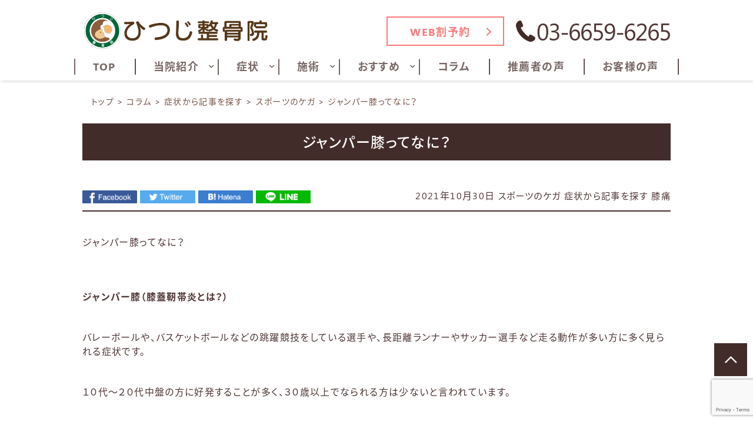

--- FILE ---
content_type: text/html; charset=UTF-8
request_url: https://www.hitsuji-s.com/column/symptom/%E3%82%B8%E3%83%A3%E3%83%B3%E3%83%91%E3%83%BC%E8%86%9D%E3%81%A3%E3%81%A6%E3%81%AA%E3%81%AB%EF%BC%9F.html
body_size: 27243
content:
<!doctype html>
<html dir="ltr" lang="ja"
	prefix="og: https://ogp.me/ns#" >
<head>
	<meta charset="UTF-8" />
	<meta http-equiv="x-ua-compatible" content="ie=edge">

			
		<meta name="description" content="スポーツをしている方に多いジャンパー膝。痛みのメカニズムや原因を解説。">
		<script src="https://www.hitsuji-s.com/wp-content/themes/qooso_medical2/js/lib/fitie.js"></script>
	<meta http-equiv="x-dns-prefetch-control" content="on">
	<meta name="viewport" content="width=device-width, initial-scale=1, viewport-fit=cover" />
	<link rel="canonical" href="https://www.hitsuji-s.com/column/symptom/%E3%82%B8%E3%83%A3%E3%83%B3%E3%83%91%E3%83%BC%E8%86%9D%E3%81%A3%E3%81%A6%E3%81%AA%E3%81%AB%EF%BC%9F.html">
	<link rel="manifest" href="site.webmanifest">
  <link rel="stylesheet" href="//use.fontawesome.com/releases/v5.3.1/css/all.css" integrity="sha384-mzrmE5qonljUremFsqc01SB46JvROS7bZs3IO2EmfFsd15uHvIt+Y8vEf7N7fWAU" crossorigin="anonymous">
	<link href="https://fonts.googleapis.com/css?family=Hind:700&display=swap" rel="stylesheet">
	<link href="https://fonts.googleapis.com/css?family=Noto+Sans+JP:400,700|Noto+Serif+JP:400,700&display=swap&subset=japanese" rel="stylesheet">
	<link rel="stylesheet" href="https://www.hitsuji-s.com/wp-content/themes/qooso_medical2/css/main.min.css">
	<link rel="stylesheet" href="https://www.hitsuji-s.com/wp-content/themes/qooso_medical2/css/lightbox.min.css">
<!-- 	<link rel="stylesheet" href="https://www.hitsuji-s.com/wp-content/themes/qooso_medical2/css/swiper.min.css"> -->
	<link rel="stylesheet" href="https://cdnjs.cloudflare.com/ajax/libs/Swiper/4.1.6/css/swiper.min.css">
  <!--<link rel="apple-touch-icon" href="icon.png">-->
	<!-- <link rel="shortcut icon" href="/favicon.ico">-->

	<script
	src="//code.jquery.com/jquery-2.2.4.min.js"
	integrity="sha256-BbhdlvQf/xTY9gja0Dq3HiwQF8LaCRTXxZKRutelT44="
	crossorigin="anonymous"></script>
	<script defer>
	var ua = navigator.userAgent;
	if ((ua.indexOf('iPhone') > 0) || ua.indexOf('iPod') > 0 || (ua.indexOf('Android') > 0 && ua.indexOf('Mobile') > 0)) {
			$('head').prepend('<meta name="viewport" content="width=device-width, initial-scale=1" />');
	}else{
			$('head').prepend('<meta name="viewport" content="width=1280" />');
	}
	</script>
			<!--[if lt IE 9]>
		<script src="//oss.maxcdn.com/html5shiv/3.7.2/html5shiv.min.js"></script>
		<script src="//oss.maxcdn.com/respond/1.4.2/respond.min.js"></script>
	<![endif]-->

	
		<!-- All in One SEO 4.2.6.1 - aioseo.com -->
		<title>ジャンパー膝ってなに？ - ひつじ整骨院</title>
		<meta name="description" content="スポーツをしている方に多いジャンパー膝。痛みのメカニズムや原因を解説。" />
		<meta name="robots" content="max-snippet:-1, max-image-preview:large, max-video-preview:-1" />
		<link rel="canonical" href="https://www.hitsuji-s.com/column/symptom/%e3%82%b8%e3%83%a3%e3%83%b3%e3%83%91%e3%83%bc%e8%86%9d%e3%81%a3%e3%81%a6%e3%81%aa%e3%81%ab%ef%bc%9f.html" />
		<meta name="generator" content="All in One SEO (AIOSEO) 4.2.6.1 " />
		<meta property="og:locale" content="ja_JP" />
		<meta property="og:site_name" content="ひつじ整骨院 - 江東区の骨盤矯正で症状の根本改善するならひつじ整骨院へ" />
		<meta property="og:type" content="article" />
		<meta property="og:title" content="ジャンパー膝ってなに？ - ひつじ整骨院" />
		<meta property="og:description" content="スポーツをしている方に多いジャンパー膝。痛みのメカニズムや原因を解説。" />
		<meta property="og:url" content="https://www.hitsuji-s.com/column/symptom/%e3%82%b8%e3%83%a3%e3%83%b3%e3%83%91%e3%83%bc%e8%86%9d%e3%81%a3%e3%81%a6%e3%81%aa%e3%81%ab%ef%bc%9f.html" />
		<meta property="og:image" content="https://www.hitsuji-s.com/wp-content/uploads/2020/09/staff_fvp-scaled.jpg" />
		<meta property="og:image:secure_url" content="https://www.hitsuji-s.com/wp-content/uploads/2020/09/staff_fvp-scaled.jpg" />
		<meta property="article:published_time" content="2021-10-30T11:16:04+00:00" />
		<meta property="article:modified_time" content="2022-03-22T13:45:33+00:00" />
		<meta name="twitter:card" content="summary" />
		<meta name="twitter:title" content="ジャンパー膝ってなに？ - ひつじ整骨院" />
		<meta name="twitter:description" content="スポーツをしている方に多いジャンパー膝。痛みのメカニズムや原因を解説。" />
		<meta name="twitter:image" content="https://www.hitsuji-s.com/wp-content/uploads/2020/09/staff_fvp-scaled.jpg" />
		<meta name="google" content="nositelinkssearchbox" />
		<script type="application/ld+json" class="aioseo-schema">
			{"@context":"https:\/\/schema.org","@graph":[{"@type":"BlogPosting","@id":"https:\/\/www.hitsuji-s.com\/column\/symptom\/%e3%82%b8%e3%83%a3%e3%83%b3%e3%83%91%e3%83%bc%e8%86%9d%e3%81%a3%e3%81%a6%e3%81%aa%e3%81%ab%ef%bc%9f.html#blogposting","name":"\u30b8\u30e3\u30f3\u30d1\u30fc\u819d\u3063\u3066\u306a\u306b\uff1f - \u3072\u3064\u3058\u6574\u9aa8\u9662","headline":"\u30b8\u30e3\u30f3\u30d1\u30fc\u819d\u3063\u3066\u306a\u306b\uff1f","author":{"@id":"https:\/\/www.hitsuji-s.com\/author\/hitsuji\/#author"},"publisher":{"@id":"https:\/\/www.hitsuji-s.com\/#organization"},"image":{"@type":"ImageObject","url":"https:\/\/www.hitsuji-s.com\/wp-content\/uploads\/2021\/10\/6b1811001a42b8980792a943b3944be4.jpeg","width":1920,"height":1280},"datePublished":"2021-10-30T11:16:04+00:00","dateModified":"2021-10-30T11:16:04+00:00","inLanguage":"ja","mainEntityOfPage":{"@id":"https:\/\/www.hitsuji-s.com\/column\/symptom\/%e3%82%b8%e3%83%a3%e3%83%b3%e3%83%91%e3%83%bc%e8%86%9d%e3%81%a3%e3%81%a6%e3%81%aa%e3%81%ab%ef%bc%9f.html#webpage"},"isPartOf":{"@id":"https:\/\/www.hitsuji-s.com\/column\/symptom\/%e3%82%b8%e3%83%a3%e3%83%b3%e3%83%91%e3%83%bc%e8%86%9d%e3%81%a3%e3%81%a6%e3%81%aa%e3%81%ab%ef%bc%9f.html#webpage"},"articleSection":"\u30b3\u30e9\u30e0, \u30b9\u30dd\u30fc\u30c4\u306e\u30b1\u30ac, \u75c7\u72b6\u304b\u3089\u8a18\u4e8b\u3092\u63a2\u3059, \u819d\u75db, \u30b8\u30e3\u30f3\u30d1\u30fc\u819d, \u819d\u75db"},{"@type":"BreadcrumbList","@id":"https:\/\/www.hitsuji-s.com\/column\/symptom\/%e3%82%b8%e3%83%a3%e3%83%b3%e3%83%91%e3%83%bc%e8%86%9d%e3%81%a3%e3%81%a6%e3%81%aa%e3%81%ab%ef%bc%9f.html#breadcrumblist","itemListElement":[{"@type":"ListItem","@id":"https:\/\/www.hitsuji-s.com\/#listItem","position":1,"item":{"@type":"WebPage","@id":"https:\/\/www.hitsuji-s.com\/","name":"\u30db\u30fc\u30e0","description":"\u6c5f\u6771\u533a\u83ca\u5ddd\u99c5\u304b\u3089\u5f92\u6b692\u5206\u3001\u7523\u5f8c\u9aa8\u76e4\u77ef\u6b63\u3084\u77ef\u6b63\u30e1\u30cb\u30e5\u30fc\u304c\u8c4a\u5bcc\u306a\u6574\u9aa8\u9662\u3092\u304a\u63a2\u3057\u306a\u3089\u3072\u3064\u3058\u6574\u9aa8\u9662\u306b\u304a\u8d8a\u3057\u304f\u3060\u3055\u3044\uff01\u96fb\u8a71\u4e88\u7d04\u30fbWEB\u4e88\u7d04\u5bfe\u5fdc\u3002DRT\u6574\u4f53\u3067\u512a\u3057\u304f\u3057\u3063\u304b\u308a\u75c7\u72b6\u6539\u5584\uff01\u7523\u5f8c\u306e\u304a\u60a9\u307f\u3001\u6162\u6027\u75c7\u72b6\u3001\u4e88\u9632\u3001\u30b1\u30ac\u306e\u65e9\u671f\u6539\u5584\u3001\u305c\u3072\u3054\u76f8\u8ac7\u304f\u3060\u3055\u3044\u3002","url":"https:\/\/www.hitsuji-s.com\/"},"nextItem":"https:\/\/www.hitsuji-s.com\/column\/symptom\/%e3%82%b8%e3%83%a3%e3%83%b3%e3%83%91%e3%83%bc%e8%86%9d%e3%81%a3%e3%81%a6%e3%81%aa%e3%81%ab%ef%bc%9f.html#listItem"},{"@type":"ListItem","@id":"https:\/\/www.hitsuji-s.com\/column\/symptom\/%e3%82%b8%e3%83%a3%e3%83%b3%e3%83%91%e3%83%bc%e8%86%9d%e3%81%a3%e3%81%a6%e3%81%aa%e3%81%ab%ef%bc%9f.html#listItem","position":2,"item":{"@type":"WebPage","@id":"https:\/\/www.hitsuji-s.com\/column\/symptom\/%e3%82%b8%e3%83%a3%e3%83%b3%e3%83%91%e3%83%bc%e8%86%9d%e3%81%a3%e3%81%a6%e3%81%aa%e3%81%ab%ef%bc%9f.html","name":"\u30b8\u30e3\u30f3\u30d1\u30fc\u819d\u3063\u3066\u306a\u306b\uff1f","description":"\u30b9\u30dd\u30fc\u30c4\u3092\u3057\u3066\u3044\u308b\u65b9\u306b\u591a\u3044\u30b8\u30e3\u30f3\u30d1\u30fc\u819d\u3002\u75db\u307f\u306e\u30e1\u30ab\u30cb\u30ba\u30e0\u3084\u539f\u56e0\u3092\u89e3\u8aac\u3002","url":"https:\/\/www.hitsuji-s.com\/column\/symptom\/%e3%82%b8%e3%83%a3%e3%83%b3%e3%83%91%e3%83%bc%e8%86%9d%e3%81%a3%e3%81%a6%e3%81%aa%e3%81%ab%ef%bc%9f.html"},"previousItem":"https:\/\/www.hitsuji-s.com\/#listItem"}]},{"@type":"Organization","@id":"https:\/\/www.hitsuji-s.com\/#organization","name":"\u3072\u3064\u3058\u6574\u9aa8\u9662","url":"https:\/\/www.hitsuji-s.com\/","logo":{"@type":"ImageObject","url":"https:\/\/www.hitsuji-s.com\/wp-content\/uploads\/2020\/09\/996bb67793498a1b370c9e83a1574696.png","@id":"https:\/\/www.hitsuji-s.com\/#organizationLogo","width":600,"height":120},"image":{"@id":"https:\/\/www.hitsuji-s.com\/#organizationLogo"},"contactPoint":{"@type":"ContactPoint","telephone":"+81366596265","contactType":"Customer Support"}},{"@type":"WebPage","@id":"https:\/\/www.hitsuji-s.com\/column\/symptom\/%e3%82%b8%e3%83%a3%e3%83%b3%e3%83%91%e3%83%bc%e8%86%9d%e3%81%a3%e3%81%a6%e3%81%aa%e3%81%ab%ef%bc%9f.html#webpage","url":"https:\/\/www.hitsuji-s.com\/column\/symptom\/%e3%82%b8%e3%83%a3%e3%83%b3%e3%83%91%e3%83%bc%e8%86%9d%e3%81%a3%e3%81%a6%e3%81%aa%e3%81%ab%ef%bc%9f.html","name":"\u30b8\u30e3\u30f3\u30d1\u30fc\u819d\u3063\u3066\u306a\u306b\uff1f - \u3072\u3064\u3058\u6574\u9aa8\u9662","description":"\u30b9\u30dd\u30fc\u30c4\u3092\u3057\u3066\u3044\u308b\u65b9\u306b\u591a\u3044\u30b8\u30e3\u30f3\u30d1\u30fc\u819d\u3002\u75db\u307f\u306e\u30e1\u30ab\u30cb\u30ba\u30e0\u3084\u539f\u56e0\u3092\u89e3\u8aac\u3002","inLanguage":"ja","isPartOf":{"@id":"https:\/\/www.hitsuji-s.com\/#website"},"breadcrumb":{"@id":"https:\/\/www.hitsuji-s.com\/column\/symptom\/%e3%82%b8%e3%83%a3%e3%83%b3%e3%83%91%e3%83%bc%e8%86%9d%e3%81%a3%e3%81%a6%e3%81%aa%e3%81%ab%ef%bc%9f.html#breadcrumblist"},"author":"https:\/\/www.hitsuji-s.com\/author\/hitsuji\/#author","creator":"https:\/\/www.hitsuji-s.com\/author\/hitsuji\/#author","image":{"@type":"ImageObject","url":"https:\/\/www.hitsuji-s.com\/wp-content\/uploads\/2021\/10\/6b1811001a42b8980792a943b3944be4.jpeg","@id":"https:\/\/www.hitsuji-s.com\/#mainImage","width":1920,"height":1280},"primaryImageOfPage":{"@id":"https:\/\/www.hitsuji-s.com\/column\/symptom\/%e3%82%b8%e3%83%a3%e3%83%b3%e3%83%91%e3%83%bc%e8%86%9d%e3%81%a3%e3%81%a6%e3%81%aa%e3%81%ab%ef%bc%9f.html#mainImage"},"datePublished":"2021-10-30T11:16:04+00:00","dateModified":"2022-03-22T13:45:33+00:00"},{"@type":"WebSite","@id":"https:\/\/www.hitsuji-s.com\/#website","url":"https:\/\/www.hitsuji-s.com\/","name":"\u3072\u3064\u3058\u6574\u9aa8\u9662","description":"\u6c5f\u6771\u533a\u306e\u9aa8\u76e4\u77ef\u6b63\u3067\u75c7\u72b6\u306e\u6839\u672c\u6539\u5584\u3059\u308b\u306a\u3089\u3072\u3064\u3058\u6574\u9aa8\u9662\u3078","inLanguage":"ja","publisher":{"@id":"https:\/\/www.hitsuji-s.com\/#organization"}}]}
		</script>
		<!-- All in One SEO -->


<!-- Google Tag Manager for WordPress by gtm4wp.com -->
<script data-cfasync="false" data-pagespeed-no-defer type="text/javascript">//<![CDATA[
	var gtm4wp_datalayer_name = "dataLayer";
	var dataLayer = dataLayer || [];
//]]>
</script>
<!-- End Google Tag Manager for WordPress by gtm4wp.com -->		<!-- This site uses the Google Analytics by MonsterInsights plugin v8.13.1 - Using Analytics tracking - https://www.monsterinsights.com/ -->
		<!-- Note: MonsterInsights is not currently configured on this site. The site owner needs to authenticate with Google Analytics in the MonsterInsights settings panel. -->
					<!-- No UA code set -->
				<!-- / Google Analytics by MonsterInsights -->
		<link rel='stylesheet' id='wpmm-frontend-css'  href='https://www.hitsuji-s.com/wp-content/plugins/ap-mega-menu/css/style.css?ver=4.9.28' type='text/css' media='all' />
<link rel='stylesheet' id='wpmm-animate-css-css'  href='https://www.hitsuji-s.com/wp-content/plugins/ap-mega-menu/css/animate.css?ver=ap-mega-menu' type='text/css' media='all' />
<link rel='stylesheet' id='wpmm-frontwalker-stylesheet-css'  href='https://www.hitsuji-s.com/wp-content/plugins/ap-mega-menu/css/frontend_walker.css?ver=ap-mega-menu' type='text/css' media='all' />
<link rel='stylesheet' id='wpmm-google-fonts-style-css'  href='//fonts.googleapis.com/css?family=Open+Sans%3A400%2C300%2C300italic%2C400italic%2C600%2C600italic%2C700&#038;ver=4.9.28' type='text/css' media='all' />
<link rel='stylesheet' id='wpmegamenu-fontawesome-css'  href='https://www.hitsuji-s.com/wp-content/plugins/ap-mega-menu/css/wpmm-icons/font-awesome/font-awesome.min.css?ver=ap-mega-menu' type='text/css' media='all' />
<link rel='stylesheet' id='wpmegamenu-genericons-css'  href='https://www.hitsuji-s.com/wp-content/plugins/ap-mega-menu/css/wpmm-icons/genericons.css?ver=ap-mega-menu' type='text/css' media='all' />
<link rel='stylesheet' id='dashicons-css'  href='https://www.hitsuji-s.com/wp-includes/css/dashicons.min.css?ver=4.9.28' type='text/css' media='all' />
<link rel='stylesheet' id='contact-form-7-css'  href='https://www.hitsuji-s.com/wp-content/plugins/contact-form-7/includes/css/styles.css?ver=5.1.6' type='text/css' media='all' />
<script type='text/javascript' src='https://www.hitsuji-s.com/wp-includes/js/jquery/jquery.js?ver=1.12.4'></script>
<script type='text/javascript' src='https://www.hitsuji-s.com/wp-includes/js/jquery/jquery-migrate.min.js?ver=1.4.1'></script>
<script type='text/javascript'>
/* <![CDATA[ */
var wp_megamenu_params = {"wpmm_mobile_toggle_option":"toggle_accordion","wpmm_event_behavior":"follow_link","wpmm_ajaxurl":"https:\/\/www.hitsuji-s.com\/wp-admin\/admin-ajax.php","wpmm_ajax_nonce":"032704ca00","check_woocommerce_enabled":"false","wpmm_mlabel_animation_type":"slideInDown","wpmm_animation_delay":"","wpmm_animation_duration":"","wpmm_animation_iteration_count":"1","enable_mobile":"0"};
/* ]]> */
</script>
<script type='text/javascript' src='https://www.hitsuji-s.com/wp-content/plugins/ap-mega-menu/js/frontend.js?ver=ap-mega-menu'></script>
<script type='text/javascript' src='https://www.hitsuji-s.com/wp-content/plugins/duracelltomi-google-tag-manager/js/gtm4wp-form-move-tracker.js?ver=1.11.2'></script>
<link rel='shortlink' href='https://www.hitsuji-s.com/?p=3856' />
<style type='text/css'>                span.wpmm-mega-menu-label.wpmm_depth_first{
                animation-duration:  s;
                animation-delay:     s;
                animation-iteration-count: 1;
                -webkit-animation-duration:  s;
                -webkit-animation-delay:     s;
                -webkit-animation-iteration-count: 1;
                }
                                .wp-megamenu-main-wrapper .wpmm-mega-menu-icon{
                font-size: 13px;
                }
                </style><!-- HFCM by 99 Robots - Snippet # 1: MedicalBusiness -->
<script type="application/ld+json">
{"@context": "https://schema.org",
"@type": "MedicalBusiness",
"name": "ひつじ整骨院",
"description": "江東区菊川駅から徒歩2分、産後骨盤矯正や矯正メニューが豊富な整骨院をお探しならひつじ整骨院にお越しください！電話予約・WEB予約対応。DRT整体で優しくしっかり症状改善！産後のお悩み、慢性症状、予防、ケガの早期改善、ぜひご相談ください。",
"url": "https://www.hitsuji-s.com/",
"telephone": "03-6659-6265",
"priceRange": "¥1,100～¥8,250",
"currenciesAccepted": "JPY",
"paymentAccepted": "現金,回数券,月会員",
"openingHoursSpecification":
[
{"@type": "OpeningHoursSpecification",
           "dayOfWeek":[
            "Monday",
            "Tuesday",
            "Wednesday",
            "Friday",
            "Saturday"
   ],
           "opens":"9:00",
           "closes":"13:00"
  },
  {
           "@type":"OpeningHoursSpecification",
           "dayOfWeek":[
            "Monday",
            "Tuesday",
            "Wednesday",
            "Friday",
            "Saturday"
   ],
           "opens":"15:00",
           "closes":"20:30"
  },
  {
           "@type":"OpeningHoursSpecification",
           "dayOfWeek":[
            "Sunday"
   ],
           "opens":"10:30",
           "closes":"14:00"
}
 ],
"address": {
"@type": "PostalAddress",
"postalCode": "135-0004",
"addressRegion": "東京都",
"addressLocality": "江東区",
"streetAddress": "森下5-20-6 KK-RETREAT101",
"addressCountry": {
"@type":"Country",
"name":"JP"
}
},
"geo":{
"@type":"GeoCoordinates",
"latitude":35.6866411,
"longitude":139.8063439
},
"image":[
{"@type": "ImageObject",
"url": "https://www.hitsuji-s.com/wp-content/uploads/2023/11/cfa35b03972929d2e962308933d890f4.jpg",
"width": "800",
"height": "600"
}
]
}
</script>
<!-- /end HFCM by 99 Robots -->
<!-- HFCM by 99 Robots - Snippet # 2: LocalBusiness -->
<script type="application/ld+json">
{
         "@context": "http://schema.org",
         "@type": "LocalBusiness",
         "image" : [
            "https://www.hitsuji-s.com/wp-content/uploads/2020/09/staff_fvp-scaled.jpg",
            "https://www.hitsuji-s.com/wp-content/uploads/2023/11/cfa35b03972929d2e962308933d890f4.jpg",
            "https://www.hitsuji-s.com/wp-content/uploads/2023/11/4b6fe7a944600c7d695539f3e47c1575.jpg",
            "https://www.hitsuji-s.com/wp-content/uploads/2023/11/50a2d379a35bc4ec62120002aabcd3ab.jpg"
   ],
         "@id": "https://www.hitsuji-s.com/",
         "name": "ひつじ整骨院",
         "address": {
          "@type": "PostalAddress",
          "addressCountry": "JP",
          "postalCode": "135-0004",
          "addressRegion": "東京都",
          "addressLocality": "江東区",
          "streetAddress": "森下5-20-6　KK-RETREAT101"
 },
         "geo": {
          "@type": "GeoCoordinates",
          "latitude":"35.6866411",
          "longitude":"139.8063439"
 },
         "url": "https://www.hitsuji-s.com/",
         "telephone": "03-6659-6265",
         "priceRange": "¥1,100～¥8,250",
         "openingHoursSpecification":[
          {
           "@type": "OpeningHoursSpecification",
           "dayOfWeek":[
            "Monday",
            "Tuesday",
            "Wednesday",
            "Friday",
            "Saturday"
   ],
           "opens":"9:00",
           "closes":"13:00"
  },
  {
           "@type":"OpeningHoursSpecification",
           "dayOfWeek":[
            "Monday",
            "Tuesday",
            "Wednesday",
            "Friday",
            "Saturday"
   ],
           "opens":"15:00",
           "closes":"20:30"
  },
  {
           "@type":"OpeningHoursSpecification",
           "dayOfWeek":[
            "Sunday"
   ],
           "opens":"10:30",
           "closes":"14:00"
  }
 ]
}
</script>
<!-- /end HFCM by 99 Robots -->

<!-- Google Tag Manager for WordPress by gtm4wp.com -->
<script data-cfasync="false" data-pagespeed-no-defer type="text/javascript">//<![CDATA[
	var dataLayer_content = {"pagePostType":"post","pagePostType2":"single-post","pageCategory":["column","sports-injury","symptom","%e8%86%9d%e7%97%9b-symptom"],"pageAttributes":["%e3%82%b8%e3%83%a3%e3%83%b3%e3%83%91%e3%83%bc%e8%86%9d","%e8%86%9d%e7%97%9b"],"pagePostAuthor":"hitsuji"};
	dataLayer.push( dataLayer_content );//]]>
</script>
<script data-cfasync="false">//<![CDATA[
(function(w,d,s,l,i){w[l]=w[l]||[];w[l].push({'gtm.start':
new Date().getTime(),event:'gtm.js'});var f=d.getElementsByTagName(s)[0],
j=d.createElement(s),dl=l!='dataLayer'?'&l='+l:'';j.async=true;j.src=
'//www.googletagmanager.com/gtm.'+'js?id='+i+dl;f.parentNode.insertBefore(j,f);
})(window,document,'script','dataLayer','GTM-5RV9QG8');//]]>
</script>
<!-- End Google Tag Manager -->
<!-- End Google Tag Manager for WordPress by gtm4wp.com -->

	<style>
@font-face {
font-family: Tsukushi;
src: url(https://www.hitsuji-s.com/wp-content/themes/qooso_medical2/fonts/Tsukushi.woff) format('woff'),
	url(https://www.hitsuji-s.com/wp-content/themes/qooso_medical2/fonts/SegoeUI.otf) format('opentype');
}
@font-face {
font-family: Segoe UI;
src: url(https://www.hitsuji-s.com/wp-content/themes/qooso_medical2/fonts/SegoeUI.eot);
src: url(https://www.hitsuji-s.com/wp-content/themes/qooso_medical2/fonts/SegoeUI.eot?) format('embedded-opentype'),
	url(https://www.hitsuji-s.com/wp-content/themes/qooso_medical2/fonts/SegoeUI.woff) format('woff');
/* font-weight: 400; */
/* font-style: normal; */
}
@font-face {
font-family: Segoe UI;
src: url(https://www.hitsuji-s.com/wp-content/themes/qooso_medical2/fonts/SegoeUIBold.eot);
src: url(https://www.hitsuji-s.com/wp-content/themes/qooso_medical2/fonts/SegoeUIBold.eot?) format('embedded-opentype'),
	url(https://www.hitsuji-s.com/wp-content/themes/qooso_medical2/fonts/SegoeUIBold.woff) format('woff');
font-weight: 700;
font-style: bold;
}

body *, body .wf-sawarabimincho{
  font-family: "Segoe UI","Noto Sans JP","Noto Sans JP","Noto Serif JP","ヒラギノ明朝 ProN","Hiragino Mincho ProN","游明朝","游明朝体","Yu Mincho","YuMincho","YuMin-medium","MS 明朝","MS Mincho",serif!important;
}
		
		
.HeroBnr__Top .HeroArea__txt {
	background-color: rgba(118 , 68 ,65 , .8);
}

.SpMenu__body {
	background-color: rgba(118 , 68 ,65 , .9);
}

.BulletPanel__itemCont__img:before,.recommendList__itemCont__img:before, p[class^="HeroArea__ttl__head"], p[class^="HeroArea__ttl__body"] {
	background-color: rgba(118 , 68 ,65 , .5);
}


.SpecialConts__panel__listItems a:hover,.SpMenu__headRight > button > span,.Header__spHead__humber > button > span,.MenuList__btn.isactive:before,.footer__menuCont__desc a:hover,.ColumnPickup__cont__box h3,.Staff__txtCont__head,.ColumnArticle h2, .ColumnArticle h3, .ColumnArticle h4,.Column__box__head a, .VoicePanel__listCont:hover .VoicePanel__itemCont__head span, .ColumnNav__list__title, .Column>.UnHeading2,.pagination__items__anchor{
  color: #422c29!important;
}
.recommendList__itemCont__txt:hover span,.CirclePanel__listCont__head,.CirclePanel__listCont__icon h6,.CardPanel__listCont__headTxt,.Flow__txtCont__head,a:hover,.MenuPrice__listCont__price li,.Faq__listCont__box dt,.ContsArea h3,.ShopInfo__mapCont__btn a,.Sns__head,.MenuList__btn span,.MenuList__itemCont__head,.ShopInfo__txtCont__head,.SpecialConts__panel__btn,.MainLabel span,.SelectList__itemCont__list a,.SelectList__cont__Label--sub,.SelectList__cont__Label--tit ,#menu-global > li > a,.Breadcrumb__list:hover span{
    color: #422c29!important;
}
 .Header__nav__item a,.LeadArea__txt__head,.btn--base--blue,.News__listCont__headTitle {
    color: #422c29!important;
}

.HoverPrev g + path,.SpMenu__headRight path,.Header__spHead__humber rect,.Header__tellBtn path,.HoverPrev rect {
	fill:#422c29!important;
}

.MenuList__btn span.isactive::after, .MenuList__btn span.isactive:hover::after, .MenuList__btn.isactive.isactive::after, .MenuList__btn.isactive.isactive:hover::after,.footer__menuCont__desc a:hover span.arrright,.ColumnPickup__cont__box:hover,.ColumnArticle__box,.ColumnArticle h2, .ColumnArticle h3,.ColumnNav__search, .ColumnNav__list,.pagination__items__anchor,.recommendList__itemCont__txt:hover,.CardPanel__listCont,.BulletPanel__cont__txt,.News__listCont__head::after,.ShopInfo__mapCont__btn,.MenuList__btn span::after,.btn--base--blue,.arrright,.SpecialConts__panel__btn::after,.tabletime td, .tabletime th  {
    border-color: #422c29!important;
}

.ColumnArticle__title,.MenuList__itemCont__desc a:hover,.MenuList__btn span.isactive::after, .MenuList__btn span.isactive:hover::after, .MenuList__btn.isactive.isactive::after, .MenuList__btn.isactive.isactive:hover::after,.ColumnPickup .swiper-pagination-bullet-active,.swiper-button-prev:hover, .swiper-button-next:hover,.ColumnNav__search__btn, .ColumnNav__list__item,.ColumnNav__list::before,.Column__box__anchor, .Column__label__anchor, .pagination__current a,.ColumnArticle h4:before{
    background-color: #422c29!important;
}
.pagination__items a:hover,.HoverMenu__list,#menu-footer li a:hover::after,.MenuList__btn:hover span:after,.ShopInfo__mapCont__btn a:hover,.SelectList__itemCont__list a:hover,.News__listCont__head:hover::after,.News__btnCont__nextBtn a:hover,.LeadArea__txt__btn a:hover,.PhotoPanel__listCont__head,.CirclePanel__listCont__icon:after,.Flow__txtCont__head:before,.CardPanel__listCont__headNumber,.MenuPrice__listCont__text h3,.HeroArea .s-contsWrap .HeroArea__txt,.HeroArea.s-contsWrap .HeroArea__txt{
    background-color: #422c29!important;
}
.s-contsWrap--blue,.News__listCont__headCate,.SpecialConts__panel__head span,.SpecialConts__panel__head span::after, .SpecialConts__panel__head span::before,.SpecialConts__panel__btn:hover::after {
    background-color: #422c29!important;
}

.HeroArea .s-contsWrap .HeroArea__txt {
    -webkit-box-shadow: 10px 0 0 #422c29, -10px 0 #422c29!important;
    box-shadow: 10px 0 0 #422c29, -10px 0 #422c29!important;
}

.News__listCont__headDate,.Header__tellBtn a {
    color: #4f3636!important;
}

.SpecialConts__panel__listItems,.News__listCont__box,.ShopInfo__nav__listItems {
    border-color: #ed8884!important;
}

.SpecialConts__panel__listItems a:hover,.s-contsWrap--whiteblue,.tabletime thead,.SelectList__cont__item,.ShopInfo__nav__listItems a:hover {
    background-color: #ed8884!important;
}

.ColumnPickup__cont__box div,.ShopInfo__txtCont__desc--txt {
    color: #4f3636!important;
}

#menu-footer,.MenuList__btn,.SelectList__cont__item,.MenuList__itemCont__head,.MenuList__itemCont__desc,{
    border-color: #422c29!important;
}

.MenuList__itemCont__head,.MenuList__itemCont__desc{
    border-color: #422c29!important;
}


.Header__spHead__rightBtn::after,.swiper-button-prev,.swiper-button-next,.BulletList__itemCont__txt::after,#menu-footer li a::after, #menu-sp-global li a::after, .SpMenu__txtCont li a::after,#menu-global li::after{
    background-color: #422c29!important;
}

.ColumnArticle__cont,.MenuPrice__listCont__text p,.Faq__listCont__box dd,.ContsArea p,.recommendList2 .recommendList__cont__desc,.BulletPanel__cont__txt h2,.BulletPanel__cont__txt p,.footer__cont__copy small,.footer__menuCont__desc a,.footer__menuCont__box,#menu-footer li a, .footer__nav__anchor a,.tabletime td, .tabletime th {
    color: #4f3636!important;
}

.footer__menuCont__desc a span {
    border-color: #4f3636!important;
}

.Header__nav__item::after,.CardPanel__listCont__desc p,.Flow__txtCont__desc,.CirclePanel__listCont__desc,.PhotoPanel__listCont__desc p,.LeadArea__txt__desc,.News__listCont__desc p {
    color: #4f3636!important;
}

.SelectList__itemCont__list a:hover .arrright,.SpMenu__btnCont li  {
    border-color: #fff!important;
}

.ColumnArticle__title,#menu-sp-global .sub-menu a,#menu-global .sub-menu > li > a:hover,.News__listCont__headCate,.Header__head__right li:first-child a:hover span,.Header__spHead__rightBtn span,.News .MainLabel,.News .MainLabel span,.MenuList__itemCont__desc a:hover,.pagination__current a,.Sns__txtCont__btnCont a:hover,.ColumnNav__list__anchor:hover,.Column__box__sub a:hover{
    color: #fff!important;
}
.Column__label.column_label a:hover,.Header__reservedBtn a:hover,.BulletPanel__itemCont__txt span,.ShopInfo__mapCont__btn a:hover,.SelectList__itemCont__list a:hover,.News__btnCont__nextBtn a:hover,.LeadArea__txt__btn a:hover {
    color: #fff!important;
}

#menu-sp-global > li > a:after {
    background-color: #fff!important;
}

.MenuList__itemCont__desc a:hover, {
    background-color: #422c29!important;
}

.BulletPanel__cont__txt strong,.Header__reservedBtn a {
    color: #fc7979!important;
}

.Header__reservedBtn a,.Sns__txtCont__txtDesc span {
    border-color: #fc7979!important;
}

.Sns__txtCont__head,.HoverMenu__item--accent a:after,.SpMenu__btnCont li:first-child {
    background-color: #fc7979!important;
}

.Sns__txtCont__head:after {
    border-color: #fc7979 transparent transparent!important;
}

.Breadcrumb__list span,#menu-global > li:hover > a {
    color: #775449!important;
}

.Breadcrumb__list a:after,.ContsArea h2,.BulletList__itemCont__txt,.MainLabel,.MenuList__itemCont__desc a{
    color: #4f3636!important;
}


.dhx_scale_hour,.dhx_cal_data > div,.dhx_cal_header > div,#dhx_cal_date,.slm_label,.slm_li_4 {
color: #422c29!important;
}
.slm_chk input[type=checkbox]:checked + label {
background: #422c29!important;
}

.Contact__form__table input,.Contact__form__table textarea,.mw_wp_form_confirm .Contact__form__row + tr > td,.Contact__form__table,.ContsArea h2:before,.ContsArea h2:after,.MainLabel__block::after,.SelectList__cont__Label::after,.MainLabel__block::before,.SelectList__cont__Label::before,.LeadArea__txt__head::after,.LeadArea__txt__head::before,.btn--base--blue::after,#scheduler_here,#sl_data_detail .sl_checkbox input,#sl_data_detail,.Contact__form__freeArea,.Contact__form__textArea {
    border-color: #422c29!important;
}
.Header__reservedBtn a.btn--base--blue::after {
    border-color: #fc7979!important;
}
.dhx_cal_tab.active,.dhx_cal_today_button,.Contact__form__submit,.wpcf7-submit {
    background-color: #422c29!important;
}
#menu-global .sub-menu {
	background-color: #422c29!important;
	background-color: #422c29b8!important;
}
.dhx_cal_next_button {
border-left: 15px solid #422c29!important;
}


.Sns__txtCont__txtDesc span::after,.dhx_cal_today_button,#sl_button_close,#sl_button_insert,#slm_today,#slm_exec_regist,#slm_mainpage_regist,#slm_regist_button {
background-color: #fc7979!important;
}

#menu-global .sub-menu li a:after,.PhotoPanel__listCont__desc,.Flow__itemCont,.ui-state-default,.dhx_time_block.dhx_time_block_reset.dhx_marked_timespan.dhx_sl_holiday,#sl_mail,#sl_tel,#sl_start_time,#sl_name,#sl_item_cds label,.ui-state-default {
background: #ed8884!important;
}

#sl_data_detail,#sl_price,#sl_end_time,#sl_mail,#sl_tel,#sl_start_time,#sl_name {
color: #422c29!important;
}

.dhx_cal_data > div {
border-top: 1px solid #422c29!important;
border-left: 1px solid #422c29!important;
border-bottom: 1px solid #422c29!important;
border-right: none!important;
}

#sl_item_cds + ul + ul > li:nth-child(2) {
border-color: 1px solid #422c29!important;
}

.dhx_cal_tab,.dhx_cal_event, .dhx_cal_event.sl_staff_1, .dhx_cal_event.sl_staff_2, .dhx_cal_event.sl_staff_3, .dhx_cal_event.sl_staff_4 {
background-color: #422c29!important;
}

.dhx_cal_prev_button {
border-right: 15px solid #422c29!important;
}

@media only screen and (max-width:1023px){
	.SelectList__cont__item {
    	background: none!important;
	}
	.SelectList__itemCont__list a{
	    background-color: #ed8884!important;
	}
	.MenuList__btn{
		border-color: #422c29!important;
	}
	.Header__spHead__tellBtn path{
		fill:#fc7979!important;
	}
	.Header__spHead__tellBtn > a > span{
		color: #fc7979!important;
	}
}
@media only screen and (min-width:1023px){
	.MenuList__itemCont{
    background-color: #ed8884!important;
	}
	.Header__spHead__tellBtn path{
		fill:#422c29!important;
	}
	.Header__spHead__tellBtn > a > span{
		color: #422c29!important;
	}
}
.Author.s-contsWrap {
    background-color: #422c29!important;
}
.PriceArea, .wp--colorBoS, .PriceArea a, .PriceArea a:hover dl {
    border-color: #422c29!important;
}
.PriceArea a, .PriceArea a:hover dl {
    background-color: #422c29!important;
}
		
.VoicePanel__itemCont__img:before {
	background-color: #422c2950 !important;
}
		
.TalkLine .TalkLineArea__right__item, .TalkLine .TalkLineArea__right__item::after {
	background-color: #422c29 !important;
}
		
.VoicePanel__listCont:hover {
  border-color: #422c29!important;
}
		
.ColumnPickup .swiper-pagination-bullet-active, .VoicePanel__listCont:hover .VoicePanel__itemCont__title::after, .swiper-button-next:hover, .swiper-button-prev:hover {
    background: #422c29!important;
}

.VoicePanel__listCont:hover .VoicePanel__itemCont__img:after{
  background-color: #422c29!important;
}

</style>

<!--
	<link href="//fonts.googleapis.com/css?family=Noto+Sans" rel="stylesheet">
    <link href="//fonts.googleapis.com/css?family=Sawarabi+Mincho" rel="stylesheet">
-->

<script async>
	window.WebFontConfig = {
	  google: { families: ['Noto+Sans','Sawarabi+Mincho'] },
	  active: function() {
	    sessionStorage.fonts = true;
	  }
	};

	(function() {
	  var wf = document.createElement('script');
	  wf.src = 'https://ajax.googleapis.com/ajax/libs/webfont/1.6.26/webfont.js';
	  wf.type = 'text/javascript';
	  wf.async = 'true';
	  var s = document.getElementsByTagName('script')[0];
	  s.parentNode.insertBefore(wf, s);
	})();
</script>

<style>#menu-global li > a:hover {
    text-decoration: none!important;
    border:none!important;
}

#menu-global li:hover {
    text-decoration: none!important;
    border:none!important;
}
.wp-megamenu-main-wrapper.wpmm-ctheme-wrapper.wpmega-default-theme.wpmm-orientation-horizontal ul.wpmm-mega-wrapper li .wpmm-sub-menu-wrap, .wp-megamenu-main-wrapper.wpmm-ctheme-wrapper.wpmega-default-theme.wpmm-orientation-vertical ul.wpmm-mega-wrapper li .wpmm-sub-menu-wrap,.wp-megamenu-main-wrapper.wpmm-ctheme-wrapper.wpmega-default-theme.wpmm-orientation-horizontal ul.wpmm-mega-wrapper > li > a::before,.Header .wp-megamenu-main-wrapper.wpmm-ctheme-wrapper.wpmega-default-theme.wpmm-orientation-horizontal ul.wpmm-mega-wrapper > li > a::after, .Header .wp-megamenu-main-wrapper.wpmm-orientation-horizontal.wpmm-askins-wrapper ul.wpmm-mega-wrapper > li.menu-item-has-children > a:after, .wp-megamenu-main-wrapper.wpmm-ctheme-wrapper.wpmega-default-theme ul.wpmm-mega-wrapper li.wpmega-menu-flyout ul, .swiper-pagination-bullet-active{
	background: #422c29!important;
	background: #422c29b8!important;
}
#wpmega-menu-global, .swiper-pagination-bullet{
	border-color: #422c29!important;
	border-color: #422c29b8!important;
}
.wp-megamenu-main-wrapper.wpmm-ctheme-wrapper.wpmega-default-theme.wpmm-orientation-horizontal ul.wpmm-mega-wrapper > li > a, .wp-megamenu-main-wrapper.wpmm-ctheme-wrapper.wpmega-default-theme.wpmm-orientation-vertical ul.wpmm-mega-wrapper > li > a{
	color: #422c29!important;
	color: #422c29b8!important;
}
<script src="https://cdnjs.cloudflare.com/ajax/libs/object-fit-images/3.2.3/ofi.js"></script>
<script>objectFitImages('.obj__fit');</script>
@media all and (-ms-high-contrast: none) {
/* IE10 以降にのみ適用される */
	body .obj__fit{
		font-family: 'object-fit: cover;'!important;
	}
}
</style>
<style></style>
</head>

<body class="wp--colorBack__brand wp--colorTxt__base">
<div id="fb-root"></div>
<script async defer crossorigin="anonymous" src="https://connect.facebook.net/ja_JP/sdk.js#xfbml=1&version=v3.2&appId=604049116609624&autoLogAppEvents=1"></script>

<!-- ▼header▼ -->
<div id="TOP"></div>
<!-- ▼ヘッダー▼ -->
  <header class="Header wp--colorBor__accent">
    <div class="s-contsWrap">
  	  <div class="Header__head">
  		  <div class="Header__head__left">
                      <a href="https://www.hitsuji-s.com/">
              <img class="Header__logo" src="https://www.hitsuji-s.com/wp-content/uploads/2020/09/996bb67793498a1b370c9e83a1574696.png" alt="ひつじ整骨院">
            </a>
                  </div>
        <ul class="Header__head__right">
          <li></li>          <li class="Header__reservedBtn roundBtn btn--accent">
            <a href="https://beauty.hotpepper.jp/kr/slnH000563572/coupon/" class="wp--colorTxt__white btn--base btn--base--red btn--base--blue gtm-event-header-cv-pc">
              <img alt="カレンダーのアイコン" class="Header__reservedBtn__icon svg" src="https://www.hitsuji-s.com/wp-content/themes/qooso_medical2/img/common/calender.svg">
              <span>WEB割予約</span>
            </a>
          </li>
          <li class="Header__tellBtn roundBtn">
                          <a href="tel:03-6659-6265">
                <img alt="電話のアイコン" class="Header__tellBtn__icon svg" src="https://www.hitsuji-s.com/wp-content/themes/qooso_medical2/img/common/phone.svg">
                <span>03-6659-6265</span>
              </a>
                      </li>
        </ul>
      </div>

      <link rel='stylesheet' id='edn-google-fonts0' href='//fonts.googleapis.com/css?family=Hind' type='text/css' media='all' />
        <link rel='stylesheet' id='edn-google-fonts1' href='//fonts.googleapis.com/css?family=Open+Sans' type='text/css' media='all' />
        <link rel='stylesheet' id='edn-google-fonts-style-css' href='//fonts.googleapis.com/css?family=Hind' type='text/css' media='all' /> 
<link rel='stylesheet' id='edn-google-fonts-style2-css' href='//fonts.googleapis.com/css?family=Open+Sans' type='text/css' media='all' /> 
<link rel='stylesheet' id='edn-google-fonts-style3-css' href='//fonts.googleapis.com/css?family=Open+Sans' type='text/css' media='all' /> 
<link rel='stylesheet' id='edn-google-fonts-style4-css' href='//fonts.googleapis.com/css?family=Open+Sans' type='text/css' media='all' /> 
<link rel='stylesheet' id='edn-google-fonts-style5-css' href='//fonts.googleapis.com/css?family=Hind' type='text/css' media='all' /> 
<style>
.wp-megamenu-main-wrapper.wpmm-ctheme-wrapper.wpmega-default-theme.wpmm-orientation-horizontal,
.wp-megamenu-main-wrapper.wpmm-ctheme-wrapper.wpmega-default-theme.wpmm-orientation-vertical{
background: rgba(255,255,255,0);

}
/* a tag small line on before tag */
.wpmm-ctheme-wrapper.wpmega-default-theme .wpmm-sub-menu-wrap ul li h4.wpmm-mega-block-title::before, 
.wpmm-ctheme-wrapper.wpmega-default-theme .wpmm-sub-menu-wrap ul li.wp-mega-menu-header > a.wp-mega-menu-link::before {
    background:  rgba(255,255,255,0);
    bottom: 0;
    content: "";
    height: 1px;
    position: absolute;
    width: 30px;
}


.wp-megamenu-main-wrapper.wpmm-ctheme-wrapper.wpmega-default-theme.wpmm-orientation-horizontal,
.wp-megamenu-main-wrapper.wpmm-ctheme-wrapper.wpmega-default-theme.wpmm-orientation-vertical{
border-radius: 0px 0px 0px 0px;
border: 1px solid #ffffff;
margin-top: 15px;
margin-bottom: 10px;

}
.wp-megamenu-main-wrapper.wpmm-ctheme-wrapper.wpmega-default-theme.wpmm-orientation-horizontal ul.wpmm-mega-wrapper{
text-align: left;   
}

.wp-megamenu-main-wrapper.wpmm-ctheme-wrapper.wpmega-default-theme.wpmm-orientation-horizontal{
    width: 100%;
}
.wp-megamenu-main-wrapper.wpmm-ctheme-wrapper.wpmega-default-theme.wpmm-orientation-horizontal ul.wpmm-mega-wrapper > li > a, 
.wp-megamenu-main-wrapper.wpmm-ctheme-wrapper.wpmega-default-theme.wpmm-orientation-vertical ul.wpmm-mega-wrapper > li > a{
color: #0078f0;
}


.wp-megamenu-main-wrapper.wpmm-ctheme-wrapper.wpmega-default-theme.wpmm-orientation-horizontal ul.wpmm-mega-wrapper > li > a,
.wp-megamenu-main-wrapper.wpmm-ctheme-wrapper.wpmega-default-theme.wpmm-orientation-vertical ul.wpmm-mega-wrapper > li > a{
font-size: 18px; font-family: Hind;font-weight: bold;line-height: 1.5;text-transform: initial !important;text-decoration: none;}


    .wpmm_megamenu .wp-megamenu-main-wrapper.wpmm-ctheme-wrapper.wpmega-default-theme.wpmm-orientation-horizontal ul.wpmm-mega-wrapper > li:hover,
    .wpmm_megamenu .wp-megamenu-main-wrapper.wpmm-ctheme-wrapper.wpmega-default-theme.wpmm-orientation-vertical ul.wpmm-mega-wrapper > li:hover{
    background: #ffffff;
}

.wp-megamenu-main-wrapper.wpmm-ctheme-wrapper.wpmega-default-theme ul.wpmm-mega-wrapper > li:hover > a{
    font-weight: normal;
    text-decoration: none;
}

/*menu divider enable*/
.wp-megamenu-main-wrapper.wpmm-ctheme-wrapper.wpmega-default-theme.wpmm-orientation-horizontal ul.wpmm-mega-wrapper > li > a::before{
  background: #0078f0;
    opacity: 2;
      content: "";
    height: 100%;
    position: absolute;
    right: 0;
    top: 0;
    width: 1px; 
 }


.wp-megamenu-main-wrapper.wpmm-ctheme-wrapper.wpmega-default-theme .wpmm-mega-wrapper > li.current-menu-item > a{
    color: #0078f0 !important;
}

/*Mega menu */

.wp-megamenu-main-wrapper.wpmm-ctheme-wrapper.wpmega-default-theme.wpmm-orientation-horizontal ul.wpmm-mega-wrapper li .wpmm-sub-menu-wrap,
.wp-megamenu-main-wrapper.wpmm-ctheme-wrapper.wpmega-default-theme.wpmm-orientation-vertical ul.wpmm-mega-wrapper li .wpmm-sub-menu-wrap{
background: rgba(0,120,240,0.72);
}


.wp-megamenu-main-wrapper.wpmm-ctheme-wrapper.wpmega-default-theme.wpmm-orientation-horizontal ul.wpmm-mega-wrapper li .wpmm-sub-menu-wrap,
.wp-megamenu-main-wrapper.wpmm-ctheme-wrapper.wpmega-default-theme.wpmm-orientation-vertical ul.wpmm-mega-wrapper li .wpmm-sub-menu-wrap{
 width: 100%;
 padding-top:15px;
 padding-bottom:5px;
 padding-left:8px;
 padding-right: 8px;
 border: 1px solid ;
 border-radius: 0px;
 box-shadow: 0 3px 3px rgba(0, 0, 0, 0.2);
}

/*Widget section*/
.wp-megamenu-main-wrapper.wpmm-ctheme-wrapper.wpmega-default-theme .wpmm-sub-menu-wrap ul li h4.wpmm-mega-block-title, 
.wp-megamenu-main-wrapper.wpmm-ctheme-wrapper.wpmega-default-theme .wpmm-sub-menu-wrap ul li.wp-mega-menu-header > a.wp-mega-menu-link span.wpmm-mega-menu-href-title{
color: #ffffff;
font-size: 16px;
font-weight: bold;
text-transform: initial;
font-family: Open Sans;
text-decoration: none;
margin-bottom:10px;
margin-top:0px; 
}

.wp-megamenu-main-wrapper.wpmm-ctheme-wrapper.wpmega-default-theme .wpmm-sub-menu-wrap ul li h4.wpmm-mega-block-title:hover, 
.wp-megamenu-main-wrapper.wpmm-ctheme-wrapper.wpmega-default-theme .wpmm-sub-menu-wrap ul li.wp-mega-menu-header > a.wp-mega-menu-link span.wpmm-mega-menu-href-title:hover{
color: #ffffff;
font-weight: bold;
text-decoration: none;
cursor: pointer;

}

.wpmm_megamenu .wp-megamenu-main-wrapper.wpmm-ctheme-wrapper.wpmega-default-theme .wpmm-sub-menu-wrap ul li {
   color: #ffffff;
   /*font-size: ;*/
   font-family: Open Sans;
}
.wpmm_megamenu .wp-megamenu-main-wrapper.wpmm-ctheme-wrapper.wpmega-default-theme ul.wpmm-mega-wrapper
 li .wpmm-sub-menu-wrap ul.wp-mega-sub-menu > li > a{
    color: #ffffff;
   font-family: Open Sans;
}
 .wpmm_megamenu .wpmm_megamenu .wp-megamenu-main-wrapper.wpmm-ctheme-wrapper.wpmega-default-theme .wpmm-sub-menu-wrap ul li{
    font-size: ;
}

       .wpmm_megamenu .wp-megamenu-main-wrapper.wpmm-ctheme-wrapper.wpmega-default-theme ul.wpmm-mega-wrapper li ul.wp-mega-sub-menu li div.woocommerce ul.products li a h3{
    color: #ffffff;
  }
  /*.wpmm_megamenu .wpmm_megamenu .wp-megamenu-main-wrapper.wpmm-ctheme-wrapper.wpmega-default-theme .woocommerce ul.cart_list li a, .wpmm_megamenu .woocommerce ul.product_list_widget li a*/
  .wpmm_megamenu .wp-megamenu-main-wrapper.wpmm-ctheme-wrapper.wpmega-default-theme ul.wpmm-mega-wrapper li ul.wp-mega-sub-menu li div.woocommerce ul.products li a span.price ins,
   .wpmm_megamenu .wp-megamenu-main-wrapper.wpmm-ctheme-wrapper.wpmega-default-theme ul.wpmm-mega-wrapper li ul.wp-mega-sub-menu li div.woocommerce ul.products li a span.price .woocommerce-Price-amount{
color: #ffffff;
  }


.wpmm-ctheme-wrapper.wpmega-default-theme .wp-mega-sub-menu li .wpmm-sub-menu-wrapper.wpmm_menu_1 li::before, 
.wpmm-ctheme-wrapper.wpmega-default-theme .wp-mega-sub-menu .widget_pages li::before, 
.wpmm-ctheme-wrapper.wpmega-default-theme .wp-mega-sub-menu .widget_categories li::before,
 .wpmm-ctheme-wrapper.wpmega-default-theme .wp-mega-sub-menu .widget_archive li::before, 
 .wpmm-ctheme-wrapper.wpmega-default-theme .wp-mega-sub-menu .widget_meta li::before, 
 .wpmm-ctheme-wrapper.wpmega-default-theme .wp-mega-sub-menu .widget_recent_comments li::before, 
 .wpmm-ctheme-wrapper.wpmega-default-theme .wp-mega-sub-menu .widget_recent_entries li::before,
 .wpmm-ctheme-wrapper.wpmega-default-theme .wp-mega-sub-menu .widget_product_categories ul.product-categories li a::before, 
 .wpmm-ctheme-wrapper.wpmega-default-theme .wp-mega-sub-menu .widget_categories li::before, 
.wpmm-ctheme-wrapper.wpmega-default-theme .wp-mega-sub-menu .widget_archive li::before{
    color: #ffffff;
}
    .wpmm_megamenu .wp-megamenu-main-wrapper.wpmm-ctheme-wrapper.wpmega-default-theme ul ul li a:hover,
 .wpmm_megamenu .wp-megamenu-main-wrapper.wpmm-ctheme-wrapper.wpmega-default-theme ul ul li a,
  .wpmm_megamenu .wp-megamenu-main-wrapper.wpmm-ctheme-wrapper.wpmega-default-theme ul ul li a:focus{
color: #ffffff;
  }
  .wpmm_megamenu .wp-megamenu-main-wrapper.wpmm-ctheme-wrapper.wpmega-default-theme ul.wp-mega-sub-menu li.wpmm-custom-post-settings.wpmega-image-left .wpmm-custom-postimage span.wpmm-mega-menu-href-title, 
  .wpmm_megamenu .wp-megamenu-main-wrapper.wpmm-ctheme-wrapper.wpmega-default-theme ul.wp-mega-sub-menu li.wpmm-custom-post-settings.wpmega-image-top .wpmm-custom-postimage span.wpmm-mega-menu-href-title{
color: #ffffff;
  }

  

/*
* Top Section Stylesheet
*/
.wpmm_megamenu .wp-megamenu-main-wrapper.wpmm-ctheme-wrapper.wpmega-default-theme ul.wpmm-mega-wrapper li .wpmm-sub-menu-wrap span.wpmm_megamenu_topcontent{
    font-size :13px;
    color:#ffffff;
    font-family: Open Sans;
    font-weight: normal;
    text-transform: initial;
    margin-left: 0px;
    margin-right: 0px;
}

.wpmm_megamenu .wp-megamenu-main-wrapper.wpmm-ctheme-wrapper.wpmega-default-theme ul.wpmm-mega-wrapper li .wpmm-sub-menu-wrap .top_clearfix{
    margin-bottom: 10px;
    
}

.wpmm_megamenu .wp-megamenu-main-wrapper.wpmm-ctheme-wrapper.wpmega-default-theme ul.wpmm-mega-wrapper li .wpmm-sub-menu-wrap .wpmm-topimage{
    margin-left: 0px;
    margin-right: 0px;
    margin-top: 0px;
}

.wpmm_megamenu .wp-megamenu-main-wrapper.wpmm-ctheme-wrapper.wpmega-default-theme ul.wpmm-mega-wrapper li .wpmm-sub-menu-wrap .wpmm-ctop{
    margin-left: 0px;
    margin-right: 0px;
    margin-top: 0px;
}

/*
* Bottom Section stylhesheet
*/
.wpmm_megamenu .wp-megamenu-main-wrapper.wpmm-ctheme-wrapper.wpmega-default-theme ul.wpmm-mega-wrapper li .wpmm-sub-menu-wrap span.wpmm_megamenu_bottomcontent{
    font-size :13px;
    color:#ffffff;
    font-family: Open Sans;
    font-weight: normal;
    text-transform: initial;
    margin-left: 0px;
    margin-right: 0px;
}

.wpmm_megamenu .wp-megamenu-main-wrapper.wpmm-ctheme-wrapper.wpmega-default-theme ul.wpmm-mega-wrapper li .wpmm-sub-menu-wrap .bottom_clearfix{
    margin-top: 10px;
}


.wpmm_megamenu .wp-megamenu-main-wrapper.wpmm-ctheme-wrapper.wpmega-default-theme ul.wpmm-mega-wrapper li .wpmm-sub-menu-wrap .wpmm-bottomimage{
    margin-left: 0px;
    margin-right: 0px;
    margin-bottom: 0px;
}

.wpmm_megamenu .wp-megamenu-main-wrapper.wpmm-ctheme-wrapper.wpmega-default-theme ul.wpmm-mega-wrapper li .wpmm-sub-menu-wrap .wpmm-cbottom{
       margin-left: 0px;
       margin-right: 0px;
       margin-bottom: 0px;
}


/*flyout*/
.wp-megamenu-main-wrapper.wpmm-ctheme-wrapper.wpmega-default-theme ul.wpmm-mega-wrapper li.wpmega-menu-flyout ul{
    background: rgba(0,120,240,0.72);
}
.wp-megamenu-main-wrapper.wpmm-ctheme-wrapper.wpmega-default-theme ul.wpmm-mega-wrapper li.wpmega-menu-flyout ul{
    width: 210px;
}
.wp-megamenu-main-wrapper.wpmm-ctheme-wrapper.wpmega-default-theme ul.wpmm-mega-wrapper li.wpmega-menu-flyout ul.wp-mega-sub-menu li:hover > a {
    background: rgba(0,120,240,0.72);
}
.wp-megamenu-main-wrapper.wpmm-ctheme-wrapper.wpmega-default-theme ul.wpmm-mega-wrapper li.wpmega-menu-flyout.wpmega-flyout-horizontal-left ul.wp-mega-sub-menu li{
    margin: 0px 5px;
}

.wp-megamenu-main-wrapper.wpmm-ctheme-wrapper.wpmega-default-theme ul.wpmm-mega-wrapper li.wpmega-menu-flyout.wpmega-flyout-horizontal-left ul.wp-mega-sub-menu li a.wp-mega-menu-link {
    padding:10px;
}

.wp-megamenu-main-wrapper.wpmm-ctheme-wrapper.wpmega-default-theme ul.wpmm-mega-wrapper li.wpmega-menu-flyout ul.wp-mega-sub-menu li a {
    color: #ffffff;
    font-size: 18px;
    font-weight: normal;
    text-transform: initial;
    font-family: Hind;
    text-decoration: none;
}

.wp-megamenu-main-wrapper.wpmm-ctheme-wrapper.wpmega-default-theme ul.wpmm-mega-wrapper li.wpmega-menu-flyout ul.wp-mega-sub-menu li:hover a {
    color: #ffffff;
    font-weight: normal;
    text-decoration: none;
}

/* search bar */
 .wp-megamenu-main-wrapper.wpmm-ctheme-wrapper.wpmega-default-theme ul.wpmm-mega-wrapper li.wpmm-menu-align-right.wpmm-search-type .wpmm-sub-menu-wrap
 .megamenu-type-search input.search-submit[type="submit"]{
 font-size: 10px;
 color: #fffff;
 background: #0077ef;
 }

  .wp-megamenu-main-wrapper.wpmm-ctheme-wrapper.wpmega-default-theme ul.wpmm-mega-wrapper 
  li.wpmm-menu-align-right.wpmm-search-type .wpmm-sub-menu-wrap .megamenu-type-search input.search-field[type="search"]{
width: 182px;
color: #ccc;
 }


 .wp-megamenu-main-wrapper.wpmm-ctheme-wrapper.wpmega-default-theme .wpmm-search-type  > .wpmm-mega-menu-icon > i.fa-search,
 .wp-megamenu-main-wrapper.wpmm-ctheme-wrapper.wpmega-default-theme .wpmm-search-type  > .wpmm-mega-menu-icon > i.genericon-search,
 .wp-megamenu-main-wrapper.wpmm-ctheme-wrapper.wpmega-default-theme .wpmm-search-type  > .wpmm-mega-menu-icon > i.dashicons-search{
  color:  #ffffff;

}
 .wp-megamenu-main-wrapper.wpmm-ctheme-wrapper.wpmega-default-theme .wpmm-mega-wrapper .wpmega-searchinline input.search-field{
  width: 182px;
}

/* menu label custom css */
.wp-megamenu-main-wrapper.wpmm-ctheme-wrapper.wpmega-default-theme .wpmm-mega-menu-label::before {
      border-color: #f1ee1a transparent transparent;
  }

.wp-megamenu-main-wrapper.wpmm-ctheme-wrapper.wpmega-default-theme .wpmm-sub-menu-wrap ul.wp-mega-sub-menu li.wp-mega-menu-header a span.wpmm-mega-menu-label{
     font-size:16px;
        color:#ffffff;
  }

.wp-megamenu-main-wrapper.wpmm-ctheme-wrapper.wpmega-default-theme .wpmm-mega-menu-label {
      background: #f1ee1a;
      color:#ffffff;
        font-size:16px;
      font-weight: normal;
       text-transform: uppercase;
          font-family: Hind    }


/*Mobile settings*/
</style>



<div id="wpmm-wrap-global" class="wp-megamenu-main-wrapper wpmm-ctheme-wrapper wpmega-default-theme wpmega-disable-mobile-menu wpmm-toggle-accordion wpmm-onhover wpmm-orientation-horizontal  wpmm-fade"><div class="wpmegamenu-toggle wpmega-disable-menutoggle" data-responsive-breakpoint="910px"><div class='wp-mega-toggle-block'><div class='wpmega-closeblock'><i class='dashicons dashicons-menu'></i></div><div class='wpmega-openblock'><i class='dashicons dashicons-no'></i></div><div class='menutoggle'>Menu</div></div></div><ul id="wpmega-menu-global" class="wpmm-mega-wrapper" data-advanced-click="wpmm-click-submenu" data-trigger-effect="wpmm-onhover"><li class='menu-item menu-item-type-post_type menu-item-object-page menu-item-home wpmega-menu-flyout wpmega-show-arrow wpmm-menu-align-left wpmega-hide-menu-icon wpmega-flyout-horizontal-right menu-item-2899 menu-item-depth-0 no-dropdown' id='wp_nav_menu-item-2899'><a class="wp-mega-menu-link" href="https://www.hitsuji-s.com/"><span class="wpmm-mega-menu-href-title">TOP</span></a></li><li class='menu-item menu-item-type-custom menu-item-object-custom menu-item-has-children wpmega-menu-megamenu wpmega-show-arrow wpmm-menu-align-left wpmega-hide-menu-icon wpmega-horizontal-full-width menu-item-3472 menu-item-depth-0 no-dropdown' id='wp_nav_menu-item-3472'><a class="wp-mega-menu-link"><span class="wpmm-mega-menu-href-title">当院紹介</span></a><div class='wpmm-sub-menu-wrap'>
<div class='wpmm-sub-menu-wrapper wpmm-menu0'><ul class="wp-mega-sub-menu">
	<li class='menu-item menu-item-type-post_type menu-item-object-page wp-mega-menu-header wpmega-show-arrow wpmm-submenu-align-left wpmm-menu-align-left wpmega-hide-menu-icon wpmega-1columns-4total menu-item-3253 menu-item-depth-1 no-dropdown' id='wp_nav_menu-item-3253'><a class="wp-mega-menu-link" href="https://www.hitsuji-s.com/introduce/about/"><span class="wpmm-mega-menu-href-title">初めての方へ</span></a></li>	<li class='menu-item menu-item-type-post_type menu-item-object-page wp-mega-menu-header wpmega-show-arrow wpmm-submenu-align-left wpmm-menu-align-left wpmega-hide-menu-icon wpmega-1columns-4total menu-item-3257 menu-item-depth-1 no-dropdown' id='wp_nav_menu-item-3257'><a class="wp-mega-menu-link" href="https://www.hitsuji-s.com/introduce/greet/"><span class="wpmm-mega-menu-href-title">院長挨拶</span></a></li>	<li class='menu-item menu-item-type-post_type menu-item-object-page wp-mega-menu-header wpmega-show-arrow wpmm-submenu-align-left wpmm-menu-align-left wpmega-hide-menu-icon wpmega-1columns-4total menu-item-3255 menu-item-depth-1 no-dropdown' id='wp_nav_menu-item-3255'><a class="wp-mega-menu-link" href="https://www.hitsuji-s.com/introduce/map/"><span class="wpmm-mega-menu-href-title">アクセスマップ</span></a></li>	<li class='menu-item menu-item-type-post_type menu-item-object-page wp-mega-menu-header wpmega-show-arrow wpmm-submenu-align-left wpmm-menu-align-left wpmega-hide-menu-icon wpmega-1columns-4total menu-item-3473 menu-item-depth-1 no-dropdown' id='wp_nav_menu-item-3473'><a class="wp-mega-menu-link" href="https://www.hitsuji-s.com/introduce/staff/"><span class="wpmm-mega-menu-href-title">スタッフ紹介</span></a></li>	<li class='menu-item menu-item-type-post_type menu-item-object-page wp-mega-menu-header wpmega-show-arrow wpmm-submenu-align-left wpmm-menu-align-left wpmega-hide-menu-icon wpmega-1columns-4total wpmmclear menu-item-4041 menu-item-depth-1 no-dropdown' id='wp_nav_menu-item-4041'><a class="wp-mega-menu-link" href="https://www.hitsuji-s.com/introduce/price/"><span class="wpmm-mega-menu-href-title">料金のご案内</span></a></li>	<li class='menu-item menu-item-type-post_type menu-item-object-page wp-mega-menu-header wpmega-show-arrow wpmm-submenu-align-left wpmm-menu-align-left wpmega-hide-menu-icon wpmega-1columns-4total menu-item-3256 menu-item-depth-1 no-dropdown' id='wp_nav_menu-item-3256'><a class="wp-mega-menu-link" href="https://www.hitsuji-s.com/introduce/flow/"><span class="wpmm-mega-menu-href-title">施術の流れ</span></a></li>	<li class='menu-item menu-item-type-post_type menu-item-object-page wp-mega-menu-header wpmega-show-arrow wpmm-submenu-align-left wpmm-menu-align-left wpmega-hide-menu-icon wpmega-1columns-4total menu-item-3474 menu-item-depth-1 no-dropdown' id='wp_nav_menu-item-3474'><a class="wp-mega-menu-link" href="https://www.hitsuji-s.com/introduce/faq/"><span class="wpmm-mega-menu-href-title">よくあるご質問</span></a></li>	<li class='menu-item menu-item-type-post_type menu-item-object-page wp-mega-menu-header wpmega-show-arrow wpmm-submenu-align-left wpmm-menu-align-left wpmega-hide-menu-icon wpmega-1columns-4total menu-item-2170 menu-item-depth-1 no-dropdown' id='wp_nav_menu-item-2170'><a class="wp-mega-menu-link" href="https://www.hitsuji-s.com/introduce/contact/"><span class="wpmm-mega-menu-href-title">お問い合わせ</span></a></li>	<li class='menu-item menu-item-type-post_type menu-item-object-page wp-mega-menu-header wpmega-show-arrow wpmm-submenu-align-left wpmm-menu-align-left wpmega-hide-menu-icon wpmega-1columns-4total wpmmclear menu-item-4871 menu-item-depth-1 no-dropdown' id='wp_nav_menu-item-4871'><a class="wp-mega-menu-link" href="https://www.hitsuji-s.com/introduce/media/"><span class="wpmm-mega-menu-href-title">メディア取材のお問い合わせ</span></a></li></ul></div>
</li><li class='menu-item menu-item-type-post_type menu-item-object-page menu-item-has-children wpmega-menu-megamenu wpmega-show-arrow wpmm-menu-align-left wpmega-hide-menu-icon wpmega-horizontal-full-width menu-item-3252 menu-item-depth-0 no-dropdown' id='wp_nav_menu-item-3252'><a class="wp-mega-menu-link" href="https://www.hitsuji-s.com/symptom/"><span class="wpmm-mega-menu-href-title">症状</span></a><div class='wpmm-sub-menu-wrap'>
<div class='wpmm-sub-menu-wrapper wpmm-menu0'><ul class="wp-mega-sub-menu">
	<li class='menu-item menu-item-type-custom menu-item-object-custom wp-mega-menu-header wpmega-show-arrow wpmm-submenu-align-left wpmm-menu-align-left wpmega-hide-menu-icon wpmega-1columns-4total menu-item-3365 menu-item-depth-1 no-dropdown' id='wp_nav_menu-item-3365'><a class="wp-mega-menu-link" href="https://www.hitsuji-s.com/symptom/headache/"><span class="wpmm-mega-menu-href-title">頭痛</span></a></li>	<li class='menu-item menu-item-type-custom menu-item-object-custom wp-mega-menu-header wpmega-show-arrow wpmm-submenu-align-left wpmm-menu-align-left wpmega-hide-menu-icon wpmega-1columns-4total menu-item-3366 menu-item-depth-1 no-dropdown' id='wp_nav_menu-item-3366'><a class="wp-mega-menu-link" href="https://www.hitsuji-s.com/symptom/shoulder/"><span class="wpmm-mega-menu-href-title">肩こり</span></a></li>	<li class='menu-item menu-item-type-custom menu-item-object-custom wp-mega-menu-header wpmega-show-arrow wpmm-submenu-align-left wpmm-menu-align-left wpmega-hide-menu-icon wpmega-1columns-4total menu-item-3369 menu-item-depth-1 no-dropdown' id='wp_nav_menu-item-3369'><a class="wp-mega-menu-link" href="https://www.hitsuji-s.com/symptom/forty-shoulders/"><span class="wpmm-mega-menu-href-title">四十肩・五十肩</span></a></li>	<li class='menu-item menu-item-type-custom menu-item-object-custom wp-mega-menu-header wpmega-show-arrow wpmm-submenu-align-left wpmm-menu-align-left wpmega-hide-menu-icon wpmega-1columns-4total menu-item-3367 menu-item-depth-1 no-dropdown' id='wp_nav_menu-item-3367'><a class="wp-mega-menu-link" href="https://www.hitsuji-s.com/symptom/backache/"><span class="wpmm-mega-menu-href-title">腰痛</span></a></li>	<li class='menu-item menu-item-type-custom menu-item-object-custom wp-mega-menu-header wpmega-show-arrow wpmm-submenu-align-left wpmm-menu-align-left wpmega-hide-menu-icon wpmega-1columns-4total wpmmclear menu-item-3368 menu-item-depth-1 no-dropdown' id='wp_nav_menu-item-3368'><a class="wp-mega-menu-link" href="https://www.hitsuji-s.com/symptom/close-waist/"><span class="wpmm-mega-menu-href-title">ぎっくり腰</span></a></li>	<li class='menu-item menu-item-type-custom menu-item-object-custom wp-mega-menu-header wpmega-show-arrow wpmm-submenu-align-left wpmm-menu-align-left wpmega-hide-menu-icon wpmega-1columns-4total menu-item-3374 menu-item-depth-1 no-dropdown' id='wp_nav_menu-item-3374'><a class="wp-mega-menu-link" href="https://www.hitsuji-s.com/symptom/sciatica/"><span class="wpmm-mega-menu-href-title">坐骨神経痛</span></a></li>	<li class='menu-item menu-item-type-custom menu-item-object-custom wp-mega-menu-header wpmega-show-arrow wpmm-submenu-align-left wpmm-menu-align-left wpmega-hide-menu-icon wpmega-1columns-4total menu-item-3371 menu-item-depth-1 no-dropdown' id='wp_nav_menu-item-3371'><a class="wp-mega-menu-link" href="https://www.hitsuji-s.com/symptom/hip-joint/"><span class="wpmm-mega-menu-href-title">股関節の痛み</span></a></li>	<li class='menu-item menu-item-type-custom menu-item-object-custom wp-mega-menu-header wpmega-show-arrow wpmm-submenu-align-left wpmm-menu-align-left wpmega-hide-menu-icon wpmega-1columns-4total menu-item-3373 menu-item-depth-1 no-dropdown' id='wp_nav_menu-item-3373'><a class="wp-mega-menu-link" href="https://www.hitsuji-s.com/symptom/autonomic-imbalance/"><span class="wpmm-mega-menu-href-title">自律神経失調症</span></a></li>	<li class='menu-item menu-item-type-custom menu-item-object-custom wp-mega-menu-header wpmega-show-arrow wpmm-submenu-align-left wpmm-menu-align-left wpmega-hide-menu-icon wpmega-1columns-4total wpmmclear menu-item-3372 menu-item-depth-1 no-dropdown' id='wp_nav_menu-item-3372'><a class="wp-mega-menu-link" href="https://www.hitsuji-s.com/symptom/eye-strain/"><span class="wpmm-mega-menu-href-title">眼精疲労</span></a></li>	<li class='menu-item menu-item-type-custom menu-item-object-custom wp-mega-menu-header wpmega-show-arrow wpmm-submenu-align-left wpmm-menu-align-left wpmega-hide-menu-icon wpmega-1columns-4total menu-item-3370 menu-item-depth-1 no-dropdown' id='wp_nav_menu-item-3370'><a class="wp-mega-menu-link" href="https://www.hitsuji-s.com/symptom/sports-injury/"><span class="wpmm-mega-menu-href-title">スポーツによるケガ</span></a></li></ul></div>
</li><li class='menu-item menu-item-type-post_type menu-item-object-page menu-item-has-children wpmega-menu-megamenu wpmega-show-arrow wpmm-menu-align-left wpmega-hide-menu-icon wpmega-horizontal-full-width menu-item-3375 menu-item-depth-0 no-dropdown' id='wp_nav_menu-item-3375'><a class="wp-mega-menu-link" href="https://www.hitsuji-s.com/menu/"><span class="wpmm-mega-menu-href-title">施術</span></a><div class='wpmm-sub-menu-wrap'>
<div class='wpmm-sub-menu-wrapper wpmm-menu0'><ul class="wp-mega-sub-menu">
	<li class='menu-item menu-item-type-custom menu-item-object-custom wp-mega-menu-header wpmega-show-arrow wpmm-submenu-align-left wpmm-menu-align-left wpmega-hide-menu-icon wpmega-1columns-4total menu-item-3383 menu-item-depth-1 no-dropdown' id='wp_nav_menu-item-3383'><a class="wp-mega-menu-link" href="https://www.hitsuji-s.com/menu/drt/"><span class="wpmm-mega-menu-href-title">DRT療法</span></a></li>	<li class='menu-item menu-item-type-custom menu-item-object-custom wp-mega-menu-header wpmega-show-arrow wpmm-submenu-align-left wpmm-menu-align-left wpmega-hide-menu-icon wpmega-1columns-4total menu-item-3378 menu-item-depth-1 no-dropdown' id='wp_nav_menu-item-3378'><a class="wp-mega-menu-link" href="https://www.hitsuji-s.com/menu/postpartum-correction/"><span class="wpmm-mega-menu-href-title">産後骨盤矯正</span></a></li>	<li class='menu-item menu-item-type-custom menu-item-object-custom wp-mega-menu-header wpmega-show-arrow wpmm-submenu-align-left wpmm-menu-align-left wpmega-hide-menu-icon wpmega-1columns-4total menu-item-3376 menu-item-depth-1 no-dropdown' id='wp_nav_menu-item-3376'><a class="wp-mega-menu-link" href="https://www.hitsuji-s.com/menu/ems/"><span class="wpmm-mega-menu-href-title">EMSプログラム</span></a></li>	<li class='menu-item menu-item-type-custom menu-item-object-custom wp-mega-menu-header wpmega-show-arrow wpmm-submenu-align-left wpmm-menu-align-left wpmega-hide-menu-icon wpmega-1columns-4total menu-item-3379 menu-item-depth-1 no-dropdown' id='wp_nav_menu-item-3379'><a class="wp-mega-menu-link" href="https://www.hitsuji-s.com/menu/microcurrent/"><span class="wpmm-mega-menu-href-title">マイクロカレント療法</span></a></li>	<li class='menu-item menu-item-type-custom menu-item-object-custom wp-mega-menu-header wpmega-show-arrow wpmm-submenu-align-left wpmm-menu-align-left wpmega-hide-menu-icon wpmega-1columns-4total wpmmclear menu-item-3377 menu-item-depth-1 no-dropdown' id='wp_nav_menu-item-3377'><a class="wp-mega-menu-link" href="https://www.hitsuji-s.com/menu/pelvic-correction/"><span class="wpmm-mega-menu-href-title">骨盤矯正</span></a></li>	<li class='menu-item menu-item-type-custom menu-item-object-custom wp-mega-menu-header wpmega-show-arrow wpmm-submenu-align-left wpmm-menu-align-left wpmega-hide-menu-icon wpmega-1columns-4total menu-item-3381 menu-item-depth-1 no-dropdown' id='wp_nav_menu-item-3381'><a class="wp-mega-menu-link" href="https://www.hitsuji-s.com/menu/maternity/"><span class="wpmm-mega-menu-href-title">マタニティケア</span></a></li>	<li class='menu-item menu-item-type-custom menu-item-object-custom wp-mega-menu-header wpmega-show-arrow wpmm-submenu-align-left wpmm-menu-align-left wpmega-hide-menu-icon wpmega-1columns-4total menu-item-3385 menu-item-depth-1 no-dropdown' id='wp_nav_menu-item-3385'><a class="wp-mega-menu-link" href="https://www.hitsuji-s.com/menu/high-bolt/"><span class="wpmm-mega-menu-href-title">ハイボルテージ療法</span></a></li>	<li class='menu-item menu-item-type-custom menu-item-object-custom wp-mega-menu-header wpmega-show-arrow wpmm-submenu-align-left wpmm-menu-align-left wpmega-hide-menu-icon wpmega-1columns-4total menu-item-3382 menu-item-depth-1 no-dropdown' id='wp_nav_menu-item-3382'><a class="wp-mega-menu-link" href="https://www.hitsuji-s.com/purpose/traffic-accident/"><span class="wpmm-mega-menu-href-title">交通事故施術</span></a></li>	<li class='menu-item menu-item-type-custom menu-item-object-custom wp-mega-menu-header wpmega-show-arrow wpmm-submenu-align-left wpmm-menu-align-left wpmega-hide-menu-icon wpmega-1columns-4total wpmmclear menu-item-3380 menu-item-depth-1 no-dropdown' id='wp_nav_menu-item-3380'><a class="wp-mega-menu-link" href="https://www.hitsuji-s.com/menu/stoop/"><span class="wpmm-mega-menu-href-title">猫背矯正</span></a></li>	<li class='menu-item menu-item-type-custom menu-item-object-custom wp-mega-menu-header wpmega-show-arrow wpmm-submenu-align-left wpmm-menu-align-left wpmega-hide-menu-icon wpmega-1columns-4total menu-item-4531 menu-item-depth-1 no-dropdown' id='wp_nav_menu-item-4531'><a class="wp-mega-menu-link" href="https://www.hitsuji-s.com/menu/bf151-facialbody-treatment"><span class="wpmm-mega-menu-href-title">フェイシャル＆ボディトリートメント</span></a></li>	<li class='menu-item menu-item-type-custom menu-item-object-custom wp-mega-menu-header wpmega-show-arrow wpmm-submenu-align-left wpmm-menu-align-left wpmega-hide-menu-icon wpmega-1columns-4total menu-item-3384 menu-item-depth-1 no-dropdown' id='wp_nav_menu-item-3384'><a class="wp-mega-menu-link" href="https://www.hitsuji-s.com/menu/beauty-posture/"><span class="wpmm-mega-menu-href-title">美姿勢ストレッチ</span></a></li></ul></div>
</li><li class='menu-item menu-item-type-post_type menu-item-object-page menu-item-has-children wpmega-menu-megamenu wpmega-show-arrow wpmm-menu-align-left wpmega-hide-menu-icon wpmega-horizontal-full-width menu-item-3386 menu-item-depth-0 no-dropdown' id='wp_nav_menu-item-3386'><a class="wp-mega-menu-link" href="https://www.hitsuji-s.com/purpose/"><span class="wpmm-mega-menu-href-title">おすすめ</span></a><div class='wpmm-sub-menu-wrap'>
<div class='wpmm-sub-menu-wrapper wpmm-menu0'><ul class="wp-mega-sub-menu">
	<li class='menu-item menu-item-type-custom menu-item-object-custom wp-mega-menu-header wpmega-show-arrow wpmm-submenu-align-left wpmm-menu-align-left wpmega-hide-menu-icon wpmega-1columns-4total menu-item-3389 menu-item-depth-1 no-dropdown' id='wp_nav_menu-item-3389'><a class="wp-mega-menu-link" href="https://www.hitsuji-s.com/purpose/drt/"><span class="wpmm-mega-menu-href-title">DRT療法</span></a></li>	<li class='menu-item menu-item-type-custom menu-item-object-custom wp-mega-menu-header wpmega-show-arrow wpmm-submenu-align-left wpmm-menu-align-left wpmega-hide-menu-icon wpmega-1columns-4total menu-item-3387 menu-item-depth-1 no-dropdown' id='wp_nav_menu-item-3387'><a class="wp-mega-menu-link" href="https://www.hitsuji-s.com/purpose/ems/"><span class="wpmm-mega-menu-href-title">EMSプログラム</span></a></li>	<li class='menu-item menu-item-type-custom menu-item-object-custom wp-mega-menu-header wpmega-show-arrow wpmm-submenu-align-left wpmm-menu-align-left wpmega-hide-menu-icon wpmega-1columns-4total menu-item-3388 menu-item-depth-1 no-dropdown' id='wp_nav_menu-item-3388'><a class="wp-mega-menu-link" href="https://www.hitsuji-s.com/purpose/stoop/"><span class="wpmm-mega-menu-href-title">猫背矯正</span></a></li>	<li class='menu-item menu-item-type-custom menu-item-object-custom wp-mega-menu-header wpmega-show-arrow wpmm-submenu-align-left wpmm-menu-align-left wpmega-hide-menu-icon wpmega-1columns-4total menu-item-3445 menu-item-depth-1 no-dropdown' id='wp_nav_menu-item-3445'><a class="wp-mega-menu-link" href="https://www.hitsuji-s.com/purpose/postpartum-correction/"><span class="wpmm-mega-menu-href-title">産後骨盤矯正</span></a></li></ul></div>
</li><li class='menu-item menu-item-type-custom menu-item-object-custom wpmega-menu-flyout wpmega-show-arrow wpmm-menu-align-left wpmega-hide-menu-icon wpmega-flyout-horizontal-right menu-item-3791 menu-item-depth-0 no-dropdown' id='wp_nav_menu-item-3791'><a class="wp-mega-menu-link" href="https://www.hitsuji-s.com/column"><span class="wpmm-mega-menu-href-title">コラム</span></a></li><li class='menu-item menu-item-type-post_type menu-item-object-page wpmega-menu-flyout wpmega-show-arrow wpmm-menu-align-left wpmega-hide-menu-icon wpmega-flyout-horizontal-right menu-item-3988 menu-item-depth-0 no-dropdown' id='wp_nav_menu-item-3988'><a class="wp-mega-menu-link" href="https://www.hitsuji-s.com/recommendation/"><span class="wpmm-mega-menu-href-title">推薦者の声</span></a></li><li class='menu-item menu-item-type-custom menu-item-object-custom wpmega-menu-flyout wpmega-show-arrow wpmm-menu-align-left wpmega-hide-menu-icon wpmega-flyout-horizontal-right menu-item-4256 menu-item-depth-0 no-dropdown' id='wp_nav_menu-item-4256'><a class="wp-mega-menu-link" href="https://www.hitsuji-s.com/voice"><span class="wpmm-mega-menu-href-title">お客様の声</span></a></li></ul></div>
    </div>


    <div class="Header__spHead">
  		<div class="Header__spHead__left">
                  <a href="https://www.hitsuji-s.com/">
            <img src="https://www.hitsuji-s.com/wp-content/uploads/2020/09/996bb67793498a1b370c9e83a1574696.png" alt="ひつじ整骨院" class="Header__logo">
          </a>
              </div>

      <div class="Header__spHead__right wp--colorBor__accent2">
  	  	<ul class="Header__spHead__rightBtn">
          <li class="Header__spHead__tellBtn">
                          <a href="tel:03-6659-6265" class="gtm-event-header-cv-sp">
                <img src="https://www.hitsuji-s.com/wp-content/themes/qooso_medical2/img/common/phone.svg" alt="電話のアイコン" class="Header__tellBtn__icon svg">
                <span>お電話</span>
              </a>
                      </li>
          <li class="Header__spHead__humber wp--colorTxt__accent">
            <button data-pushbar-target="mypushbar1">
              <img src="https://www.hitsuji-s.com/wp-content/themes/qooso_medical2/img/common/humber.svg" alt="メニューのアイコン" class="Header__tellBtn__icon svg">
              <span>メニュー</span>
            </button>

            <div class="SpMenu pushbar from_right" data-pushbar-id="mypushbar1">
              <div class="SpMenu__head">
                <div class="SpMenu__headLeft">
                                      <a href="https://www.hitsuji-s.com/">
                      <img src="https://www.hitsuji-s.com/wp-content/uploads/2020/09/996bb67793498a1b370c9e83a1574696.png" alt="ひつじ整骨院" class="Header__logo">
                    </a>
                                  </div>
                <div class="SpMenu__headRight">
                  <button data-pushbar-close>
                  <img src="https://www.hitsuji-s.com/wp-content/themes/qooso_medical2/img/common/humber_c.svg" alt="" class="svg"><span>閉じる</span>
                  </button>
                </div>
              </div>

              <div class="SpMenu__body">
                <ul class="SpMenu__btnCont">
                              			  
                      
                        <li>
                          <a href="tel:03-6659-6265" class="roundBtn wp--colorBack__accent wp--colorTxt__white">
                            <span>電話をかける</span>
                          </a>
                        </li>

                      
            				
                                              <li>
                          <a class="roundBtn wp--colorBack__accent wp--colorTxt__white" href="https://beauty.hotpepper.jp/kr/slnH000563572/coupon/">WEB割予約<span class="arrright"></span></a>
                        </li>
                      
            				                                </ul>

                <ul class="SpMenu__txtCont">
                  <div class="menu-sp-global-container"><ul id="menu-sp-global" class="menu"><li id="menu-item-2900" class="menu-item menu-item-type-post_type menu-item-object-page menu-item-home menu-item-2900"><a href="https://www.hitsuji-s.com/">TOP</a></li>
<li id="menu-item-3358" class="menu-item menu-item-type-post_type menu-item-object-page menu-item-has-children menu-item-3358"><a href="https://www.hitsuji-s.com/introduce/">当院紹介</a>
<ul class="sub-menu">
	<li id="menu-item-3251" class="menu-item menu-item-type-post_type menu-item-object-page menu-item-3251"><a href="https://www.hitsuji-s.com/introduce/about/">初めての方へ</a></li>
	<li id="menu-item-3199" class="menu-item menu-item-type-post_type menu-item-object-page menu-item-3199"><a href="https://www.hitsuji-s.com/introduce/greet/">院長挨拶</a></li>
	<li id="menu-item-3197" class="menu-item menu-item-type-post_type menu-item-object-page menu-item-3197"><a href="https://www.hitsuji-s.com/introduce/map/">アクセスマップ</a></li>
	<li id="menu-item-3476" class="menu-item menu-item-type-post_type menu-item-object-page menu-item-3476"><a href="https://www.hitsuji-s.com/introduce/staff/">スタッフ紹介</a></li>
	<li id="menu-item-4040" class="menu-item menu-item-type-post_type menu-item-object-page menu-item-4040"><a href="https://www.hitsuji-s.com/introduce/price/">料金のご案内</a></li>
	<li id="menu-item-3198" class="menu-item menu-item-type-post_type menu-item-object-page menu-item-3198"><a href="https://www.hitsuji-s.com/introduce/flow/">施術の流れ</a></li>
	<li id="menu-item-3475" class="menu-item menu-item-type-post_type menu-item-object-page menu-item-3475"><a href="https://www.hitsuji-s.com/introduce/faq/">よくあるご質問</a></li>
	<li id="menu-item-2229" class="menu-item menu-item-type-post_type menu-item-object-page menu-item-2229"><a href="https://www.hitsuji-s.com/introduce/contact/">お問い合わせ</a></li>
	<li id="menu-item-4873" class="menu-item menu-item-type-post_type menu-item-object-page menu-item-4873"><a href="https://www.hitsuji-s.com/introduce/media/">メディア取材のお問い合わせ</a></li>
</ul>
</li>
<li id="menu-item-3201" class="menu-item menu-item-type-post_type menu-item-object-page menu-item-has-children menu-item-3201"><a href="https://www.hitsuji-s.com/symptom/">症状</a>
<ul class="sub-menu">
	<li id="menu-item-3390" class="menu-item menu-item-type-custom menu-item-object-custom menu-item-3390"><a href="https://www.hitsuji-s.com/symptom/headache/">頭痛</a></li>
	<li id="menu-item-3391" class="menu-item menu-item-type-custom menu-item-object-custom menu-item-3391"><a href="https://www.hitsuji-s.com/symptom/shoulder/">肩こり</a></li>
	<li id="menu-item-3394" class="menu-item menu-item-type-custom menu-item-object-custom menu-item-3394"><a href="https://www.hitsuji-s.com/symptom/forty-shoulders/">四十肩・五十肩</a></li>
	<li id="menu-item-3392" class="menu-item menu-item-type-custom menu-item-object-custom menu-item-3392"><a href="https://www.hitsuji-s.com/symptom/backache/">腰痛</a></li>
	<li id="menu-item-3393" class="menu-item menu-item-type-custom menu-item-object-custom menu-item-3393"><a href="https://www.hitsuji-s.com/symptom/close-waist/">ぎっくり腰</a></li>
	<li id="menu-item-3399" class="menu-item menu-item-type-custom menu-item-object-custom menu-item-3399"><a href="https://www.hitsuji-s.com/symptom/sciatica/">坐骨神経痛</a></li>
	<li id="menu-item-3396" class="menu-item menu-item-type-custom menu-item-object-custom menu-item-3396"><a href="https://www.hitsuji-s.com/symptom/hip-joint/">股関節の痛み</a></li>
	<li id="menu-item-3397" class="menu-item menu-item-type-custom menu-item-object-custom menu-item-3397"><a href="https://www.hitsuji-s.com/symptom/autonomic-imbalance/">自律神経失調症</a></li>
	<li id="menu-item-3398" class="menu-item menu-item-type-custom menu-item-object-custom menu-item-3398"><a href="https://www.hitsuji-s.com/symptom/eye-strain/">眼精疲労</a></li>
	<li id="menu-item-3395" class="menu-item menu-item-type-custom menu-item-object-custom menu-item-3395"><a href="https://www.hitsuji-s.com/symptom/sports-injury/">スポーツによるケガ</a></li>
</ul>
</li>
<li id="menu-item-3400" class="menu-item menu-item-type-post_type menu-item-object-page menu-item-has-children menu-item-3400"><a href="https://www.hitsuji-s.com/menu/">施術</a>
<ul class="sub-menu">
	<li id="menu-item-3408" class="menu-item menu-item-type-custom menu-item-object-custom menu-item-3408"><a href="https://www.hitsuji-s.com/menu/drt/">DRT療法</a></li>
	<li id="menu-item-3402" class="menu-item menu-item-type-custom menu-item-object-custom menu-item-3402"><a href="https://www.hitsuji-s.com/menu/pelvic-correction/">骨盤矯正</a></li>
	<li id="menu-item-3405" class="menu-item menu-item-type-custom menu-item-object-custom menu-item-3405"><a href="https://www.hitsuji-s.com/menu/stoop/">猫背矯正</a></li>
	<li id="menu-item-3403" class="menu-item menu-item-type-custom menu-item-object-custom menu-item-3403"><a href="https://www.hitsuji-s.com/menu/postpartum-correction/">産後骨盤矯正</a></li>
	<li id="menu-item-3406" class="menu-item menu-item-type-custom menu-item-object-custom menu-item-3406"><a href="https://www.hitsuji-s.com/menu/maternity/">マタニティケア</a></li>
	<li id="menu-item-4532" class="menu-item menu-item-type-custom menu-item-object-custom menu-item-4532"><a href="https://www.hitsuji-s.com/menu/bf151-facialbody-treatment">フェイシャル＆ボディトリートメント</a></li>
	<li id="menu-item-3401" class="menu-item menu-item-type-custom menu-item-object-custom menu-item-3401"><a href="https://www.hitsuji-s.com/menu/ems/">EMSプログラム</a></li>
	<li id="menu-item-3410" class="menu-item menu-item-type-custom menu-item-object-custom menu-item-3410"><a href="https://www.hitsuji-s.com/menu/high-bolt/">ハイボルテージ療法</a></li>
	<li id="menu-item-3404" class="menu-item menu-item-type-custom menu-item-object-custom menu-item-3404"><a href="https://www.hitsuji-s.com/menu/microcurrent/">マイクロカレント療法</a></li>
	<li id="menu-item-3407" class="menu-item menu-item-type-custom menu-item-object-custom menu-item-3407"><a href="https://www.hitsuji-s.com/purpose/traffic-accident/">交通事故施術</a></li>
	<li id="menu-item-3409" class="menu-item menu-item-type-custom menu-item-object-custom menu-item-3409"><a href="https://www.hitsuji-s.com/menu/beauty-posture/">美姿勢ストレッチ</a></li>
</ul>
</li>
<li id="menu-item-3411" class="menu-item menu-item-type-post_type menu-item-object-page menu-item-has-children menu-item-3411"><a href="https://www.hitsuji-s.com/purpose/">おすすめ</a>
<ul class="sub-menu">
	<li id="menu-item-3414" class="menu-item menu-item-type-custom menu-item-object-custom menu-item-3414"><a href="https://www.hitsuji-s.com/purpose/drt/">DRT療法</a></li>
	<li id="menu-item-3412" class="menu-item menu-item-type-custom menu-item-object-custom menu-item-3412"><a href="https://www.hitsuji-s.com/purpose/ems/">EMSプログラム</a></li>
	<li id="menu-item-3413" class="menu-item menu-item-type-custom menu-item-object-custom menu-item-3413"><a href="https://www.hitsuji-s.com/purpose/stoop/">猫背矯正</a></li>
	<li id="menu-item-3444" class="menu-item menu-item-type-custom menu-item-object-custom menu-item-3444"><a href="https://www.hitsuji-s.com/purpose/postpartum-correction/">産後骨盤矯正</a></li>
</ul>
</li>
<li id="menu-item-3792" class="menu-item menu-item-type-custom menu-item-object-custom menu-item-3792"><a href="https://www.hitsuji-s.com/column">コラム</a></li>
<li id="menu-item-3989" class="menu-item menu-item-type-post_type menu-item-object-page menu-item-3989"><a href="https://www.hitsuji-s.com/recommendation/">推薦者の声</a></li>
<li id="menu-item-4257" class="menu-item menu-item-type-custom menu-item-object-custom menu-item-4257"><a href="https://www.hitsuji-s.com/voice">お客様の声</a></li>
</ul></div>                </ul>
              </div>


              <!-- <div class="SpMenu__bottom">
                <button data-pushbar-close>
                  <img src="/img/common/humber_c.svg" alt=""  class="svg"><span class="wp--colorTxt__base">閉じる</span>
                </button>
              </div> -->
            </div>
          </li>
        </ul>
		      </div>
    </div>
  </header>
<!-- ▲//header▲-->


<!-- ▼コラム用マージン▼ -->
<div class="ColumnMargin"></div>
<!-- ▼//コラム用マージン▼ -->



<!-- ▼パンくずリスト▼ -->
  
<ol class="Breadcrumb s-contsWrap" itemscope="" itemtype="http://schema.org/BreadcrumbList">
    <!-- Breadcrumb NavXT 6.3.0 -->
<li class="Breadcrumb__list"><span itemprop="itemListElement" itemscope itemtype="http://schema.org/ListItem"><a itemprop="item" href="https://www.hitsuji-s.com"><span itemprop="name">トップ</span></a><meta itemprop="position" content="1" /></span></li><li class="Breadcrumb__list"><span itemprop="itemListElement" itemscope itemtype="http://schema.org/ListItem"><a itemprop="item" href="https://www.hitsuji-s.com/./column/"><span itemprop="name">コラム</span></a><meta itemprop="position" content="2" /></span></li><li class="Breadcrumb__list"><span itemprop="itemListElement" itemscope itemtype="http://schema.org/ListItem"><a itemprop="item" href="https://www.hitsuji-s.com/./column/symptom/"><span itemprop="name">症状から記事を探す</span></a><meta itemprop="position" content="3" /></span></li><li class="Breadcrumb__list"><span itemprop="itemListElement" itemscope itemtype="http://schema.org/ListItem"><a itemprop="item" href="https://www.hitsuji-s.com/./column/symptom/sports-injury/"><span itemprop="name">スポーツのケガ</span></a><meta itemprop="position" content="4" /></span></li><li class="Breadcrumb__list"><span itemprop="itemListElement" itemscope itemtype="http://schema.org/ListItem"><a itemprop="item" href="https://www.hitsuji-s.com/column/symptom/%e3%82%b8%e3%83%a3%e3%83%b3%e3%83%91%e3%83%bc%e8%86%9d%e3%81%a3%e3%81%a6%e3%81%aa%e3%81%ab%ef%bc%9f.html"><span itemprop="name">ジャンパー膝ってなに？</span></a><meta itemprop="position" content="5" /></span></li></ol>
<!-- ▲//パンくずリスト▲-->


<!-- ▼ホバーメニュー(SP)▼ -->
  <nav class="HoverPrev">
	<a href="#TOP" class="dissp" data-scroll>
		<img src="https://www.hitsuji-s.com/wp-content/themes/qooso_medical2/img/common/btn_totopsp.svg" alt="" class="svg">
	</a>
	<a href="#TOP" class="dispc" data-scroll>
		<img src="https://www.hitsuji-s.com/wp-content/themes/qooso_medical2/img/common/btn_totoppc.svg" alt="" class="svg">
	</a>
</nav>


<nav class="HoverMenu">
	<ul class="HoverMenu__list">
				<li class="HoverMenu__item">
			<a href="https://lin.ee/lcwolxm" class="gtm-event-hover-menu-cv-LINELINE">
				<img src="https://www.hitsuji-s.com/wp-content/uploads/2020/07/mini-icon__line.png" alt="">
				<span>LINE予約</span>
			</a>
		</li>
		<li class="HoverMenu__item">
			<a href="https://beauty.hotpepper.jp/kr/slnH000563572/coupon/" class="gtm-event-hover-menu-cv-WebReserveWebReserve">
				<img src="https://www.hitsuji-s.com/wp-content/uploads/2020/07/mini-icon__calendar.png" alt="">
				<span>WEB割予約</span>
			</a>
		</li>
				<li class="HoverMenu__item--accent">
							<a href="tel:03-6659-6265" class="gtm-event-hover-menu-cv-Tel">
					<img src="https://www.hitsuji-s.com/wp-content/themes/qooso_medical2/img/common/mini-icon__tell.svg" alt="">
					<span>お電話</span>
				</a>
					</li>
				<li class="HoverMenu__item">
			<a href="" class="gtm-event-hover-menu-cv-">
				<img src="" alt="">
				<span></span>
			</a>
		</li>
				<li class="HoverMenu__item">
			<button data-pushbar-target="mypushbar1">
				<img src="https://www.hitsuji-s.com/wp-content/themes/qooso_medical2/img/common/humber-white.svg" alt=""><span>メニュー</span></a>
      </button>
		</li>
	</ul>
</nav>



<!-- ▲//ホバーメニュー(SP)▲-->


<main>

	<!-- ▼コラム詳細▼ -->
		<article class="ColumnArticle s-contsWrap">
		<div class="ColumnArticle__cont">
			<h1 class="ColumnArticle__title wp--colorBack__accent">ジャンパー膝ってなに？</h1>
		<div class="ColumnArticle__box">
			<ul class="ColumnArticle__box__social">
				<li class="ColumnArticle__box__socialItem"><a href="https://www.facebook.com/sharer/sharer.php?u=https%3A%2F%2Fwww.hitsuji-s.com%2Fcolumn%2Fsymptom%2F%25e3%2582%25b8%25e3%2583%25a3%25e3%2583%25b3%25e3%2583%2591%25e3%2583%25bc%25e8%2586%259d%25e3%2581%25a3%25e3%2581%25a6%25e3%2581%25aa%25e3%2581%25ab%25ef%25bc%259f.html"><img src="https://www.hitsuji-s.com/wp-content/themes/qooso_medical2/img/common/facebook_btn.jpg" alt=""></a></li>
        <li class="ColumnArticle__box__socialItem"><a href="http://twitter.com/share?url=https%3A%2F%2Fwww.hitsuji-s.com%2Fcolumn%2Fsymptom%2F%25e3%2582%25b8%25e3%2583%25a3%25e3%2583%25b3%25e3%2583%2591%25e3%2583%25bc%25e8%2586%259d%25e3%2581%25a3%25e3%2581%25a6%25e3%2581%25aa%25e3%2581%25ab%25ef%25bc%259f.html&text=%E3%82%B8%E3%83%A3%E3%83%B3%E3%83%91%E3%83%BC%E8%86%9D%E3%81%A3%E3%81%A6%E3%81%AA%E3%81%AB%EF%BC%9F｜ひつじ整骨院"><img src="https://www.hitsuji-s.com/wp-content/themes/qooso_medical2/img/common/twitter_btn.jpg" alt=""></a></li>
        <li class="ColumnArticle__box__socialItem"><a href="http://b.hatena.ne.jp/add?mode=confirm&url=https%3A%2F%2Fwww.hitsuji-s.com%2Fcolumn%2Fsymptom%2F%25e3%2582%25b8%25e3%2583%25a3%25e3%2583%25b3%25e3%2583%2591%25e3%2583%25bc%25e8%2586%259d%25e3%2581%25a3%25e3%2581%25a6%25e3%2581%25aa%25e3%2581%25ab%25ef%25bc%259f.html&title=%E3%82%B8%E3%83%A3%E3%83%B3%E3%83%91%E3%83%BC%E8%86%9D%E3%81%A3%E3%81%A6%E3%81%AA%E3%81%AB%EF%BC%9F｜ひつじ整骨院"><img src="https://www.hitsuji-s.com/wp-content/themes/qooso_medical2/img/common/haneta_btn.jpg" alt=""></a></li>
        <li class="ColumnArticle__box__socialItem"><a href="https://social-plugins.line.me/lineit/share?url=https%3A%2F%2Fwww.hitsuji-s.com%2Fcolumn%2Fsymptom%2F%25e3%2582%25b8%25e3%2583%25a3%25e3%2583%25b3%25e3%2583%2591%25e3%2583%25bc%25e8%2586%259d%25e3%2581%25a3%25e3%2581%25a6%25e3%2581%25aa%25e3%2581%25ab%25ef%25bc%259f.html"><img src="https://www.hitsuji-s.com/wp-content/themes/qooso_medical2/img/common/line_btn.jpg" alt=""></a></li>
      </ul>
      <div class="ColumnArticle__box__sub">
        <time class="ColumnArticle__box__subTime">2021年10月30日</time>
        <span class="ColumnArticle__box__subLine"> / </span>
                                        <p class="ColumnArticle__box__subCate">スポーツのケガ</p>
                                <p class="ColumnArticle__box__subCate">症状から記事を探す</p>
                                <p class="ColumnArticle__box__subCate">膝痛</p>
                      </div>
    </div>
		
    <p><span data-contrast="none">ジャンパー膝ってなに？</span><br />
<span data-ccp-props="{&quot;335551550&quot;:6,&quot;335551620&quot;:6}"> </span></p>
<p aria-level="3"><b><span data-contrast="none">ジャンパー膝（膝蓋靭帯炎とは？）</span></b><span data-ccp-props="{&quot;335551550&quot;:6,&quot;335551620&quot;:6,&quot;335559685&quot;:400}"> </span></p>
<p><span data-contrast="none">バレーボールや、バスケットボールなどの跳躍競技をしている選手や、長距離ランナーやサッカー選手など走る動作が多い方に多く見られる症状です。</span><span data-ccp-props="{&quot;335551550&quot;:6,&quot;335551620&quot;:6}"> </span></p>
<p><span data-contrast="none">１０代〜２０代中盤の方に好発することが多く、３０歳以上でなられる方は少ないと言われています。</span><span data-ccp-props="{&quot;335551550&quot;:6,&quot;335551620&quot;:6}"> </span></p>
<p><span data-ccp-props="{&quot;335551550&quot;:6,&quot;335551620&quot;:6}"> </span></p>
<p><span data-contrast="none">※跳躍競技の中でも、室内競技をされている方がジャンパー膝（膝蓋靭帯炎）になることが多い。</span><span data-ccp-props="{&quot;335551550&quot;:6,&quot;335551620&quot;:6}"> </span></p>
<p><span data-ccp-props="{&quot;335551550&quot;:6,&quot;335551620&quot;:6}"> </span></p>
<p><span data-contrast="none">膝蓋靱帯（しつがいじんたい）とは、膝のお皿の下の部分です。</span><span data-ccp-props="{&quot;335551550&quot;:6,&quot;335551620&quot;:6}"> </span></p>
<p><span data-ccp-props="{&quot;335551550&quot;:6,&quot;335551620&quot;:6}"> </span></p>
<p><span data-contrast="none">膝蓋靱帯は太ももの前の筋肉と繋がっており、大きな太ももの前の筋肉（大腿四頭筋）は膝を通り、膝のお皿（膝蓋骨）を包むようにしてそのあと膝蓋靱帯となり、最後にスネの骨（脛骨）にくっつきます。</span><span data-ccp-props="{&quot;335551550&quot;:6,&quot;335551620&quot;:6}"> </span></p>
<p><span data-ccp-props="{&quot;335551550&quot;:6,&quot;335551620&quot;:6}"> </span></p>
<p><span data-contrast="none">ジャンプやランニング、跳躍競技や走る動作が多いスポーツでは太ももの前の筋肉（大腿四頭筋）は疲労が重なり硬くなります。</span><span data-ccp-props="{&quot;335551550&quot;:6,&quot;335551620&quot;:6}"> </span></p>
<p><span data-ccp-props="{&quot;335551550&quot;:6,&quot;335551620&quot;:6}"> </span></p>
<p><span data-contrast="none">太ももの前の筋肉が硬くなることで、膝蓋靭帯も上へ引っ張られ、お皿の部分で摩擦が起きやすくなります。</span><span data-ccp-props="{&quot;335551550&quot;:6,&quot;335551620&quot;:6}"> </span></p>
<p><span data-ccp-props="{&quot;335551550&quot;:6,&quot;335551620&quot;:6}"> </span></p>
<p><span data-contrast="none">この摩擦により、膝の痛みが出るのがジャンパー膝（膝蓋靭帯炎）です。</span><span data-ccp-props="{&quot;335551550&quot;:6,&quot;335551620&quot;:6}"> </span></p>
<p><span data-ccp-props="{&quot;335551550&quot;:6,&quot;335551620&quot;:6}"> </span></p>
<p><b><span data-contrast="none">ジャンパー膝（膝蓋靭帯炎）には次のような症状があります。</span></b><span data-ccp-props="{&quot;335551550&quot;:6,&quot;335551620&quot;:6}"> </span></p>
<p><span data-ccp-props="{&quot;335551550&quot;:6,&quot;335551620&quot;:6}"> </span></p>
<p><span data-contrast="none">・運動の後に、膝のお皿の下や上側に痛みがある。</span><span data-ccp-props="{&quot;335551550&quot;:6,&quot;335551620&quot;:6}"> </span></p>
<p><span data-ccp-props="{&quot;335551550&quot;:6,&quot;335551620&quot;:6}"> </span></p>
<p><span data-contrast="none">・運動した直後には痛みがあるが、ウォーミングアップすると痛みが和らぎ、</span><span data-ccp-props="{&quot;335551550&quot;:6,&quot;335551620&quot;:6}"> </span></p>
<p><span data-contrast="none">　しばらくするとまた痛みが出てくる</span><span data-ccp-props="{&quot;335551550&quot;:6,&quot;335551620&quot;:6}"> </span></p>
<p><span data-ccp-props="{&quot;335551550&quot;:6,&quot;335551620&quot;:6}"> </span></p>
<p><span data-contrast="none">・痛みが強く、運動やスポーツに支障が出てしまう</span><span data-ccp-props="{&quot;335551550&quot;:6,&quot;335551620&quot;:6}"> </span></p>
<p><span data-ccp-props="{&quot;335551550&quot;:6,&quot;335551620&quot;:6}"> </span></p>
<p><span data-contrast="none">・膝蓋靭帯が断裂しており、歩くだけでも強い痛みがある</span><span data-ccp-props="{&quot;335551550&quot;:6,&quot;335551620&quot;:6}"> </span></p>
<p><span data-ccp-props="{&quot;335551550&quot;:6,&quot;335551620&quot;:6}"> </span></p>
<p><b><span data-contrast="none">膝の痛みを放置すると大変なことになりかねません</span></b><span data-ccp-props="{&quot;335551550&quot;:6,&quot;335551620&quot;:6}"> </span></p>
<p><span data-ccp-props="{&quot;335551550&quot;:6,&quot;335551620&quot;:6}"> </span></p>
<p><span data-contrast="none">ジャンパー膝（膝蓋靭帯炎）を放置してしまうと日常的な普通に動作でも激しい痛みを感じてしまう恐れがあります。</span><span data-ccp-props="{&quot;335551550&quot;:6,&quot;335551620&quot;:6}"> </span></p>
<p><span data-ccp-props="{&quot;335551550&quot;:6,&quot;335551620&quot;:6}"> </span></p>
<p><span data-contrast="none">軽度のジャンパー膝（膝蓋靭帯炎）の場合、痛みはあっても運動はできる程度の場合もありますし、運動を開始することで痛みを感じなくなる場合もあります。</span><span data-ccp-props="{&quot;335551550&quot;:6,&quot;335551620&quot;:6}"> </span></p>
<p><span data-ccp-props="{&quot;335551550&quot;:6,&quot;335551620&quot;:6}"> </span></p>
<p><span data-contrast="none">これを甘く捉えてしまうと症状が進行していき、日常生活でも痛みを感じるようになり、スポーツや運動ができなくなってしまう恐れもあります。</span><span data-ccp-props="{&quot;335551550&quot;:6,&quot;335551620&quot;:6}"> </span></p>
<p><span data-ccp-props="{&quot;335551550&quot;:6,&quot;335551620&quot;:6}"> </span></p>
<p><span data-contrast="none">炎症が激しくなってしまうことで、膝蓋靭帯が断裂してしまう場合もあり、この場合完治するまでに非常に時間がかかってしまいますし、完治するまでスポーツや運動もできなくなります。</span><span data-ccp-props="{&quot;335551550&quot;:6,&quot;335551620&quot;:6}"> </span></p>
<p><span data-ccp-props="{&quot;335551550&quot;:6,&quot;335551620&quot;:6}"> </span></p>
<p><span data-ccp-props="{&quot;335551550&quot;:6,&quot;335551620&quot;:6}"> </span></p>
<p><b><span data-contrast="none">膝の痛みの施術は”ひつじ整骨院が”得意とする疾患です</span></b><span data-ccp-props="{&quot;335551550&quot;:6,&quot;335551620&quot;:6}"> </span></p>
<p><span data-ccp-props="{&quot;335551550&quot;:6,&quot;335551620&quot;:6}"> </span></p>
<p><span data-contrast="none">当院では多くのジャンパー膝（膝蓋靭帯炎）で悩まれている方を施術してきました。</span><span data-ccp-props="{&quot;335551550&quot;:6,&quot;335551620&quot;:6}"> </span></p>
<p><span data-contrast="none">根本的な部分を施術することで痛みを改善していきます。</span><span data-ccp-props="{&quot;335551550&quot;:6,&quot;335551620&quot;:6}"> </span></p>
<p><span data-ccp-props="{&quot;335551550&quot;:6,&quot;335551620&quot;:6}"> </span></p>
<p><span data-contrast="none">ジャンパー膝（膝蓋靭帯炎）は上記の記事でもご説明しました通り、太ももの筋肉が膝蓋靭帯を引っ張ることで痛みを起こしています。</span><span data-ccp-props="{&quot;335551550&quot;:6,&quot;335551620&quot;:6}"> </span></p>
<p><span data-contrast="none">ですので、まずは硬くなった太ももの筋肉をスポーツマッサージや鍼施術でほぐしていきます。</span><span data-ccp-props="{&quot;335551550&quot;:6,&quot;335551620&quot;:6}"> </span></p>
<p><span data-ccp-props="{&quot;335551550&quot;:6,&quot;335551620&quot;:6}"> </span></p>
<p><span data-contrast="none">また、細かい部分を触診し、どの部分が痛みを起こしているのかをピンポイントで探し、根本的な痛みの理由を診断することが大切です。</span><span data-ccp-props="{&quot;335551550&quot;:6,&quot;335551620&quot;:6}"> </span></p>
<p><span data-ccp-props="{&quot;335551550&quot;:6,&quot;335551620&quot;:6}"> </span></p>
<p><span data-contrast="none">そして血液循環の改善や膝蓋靭帯修復のために施術を行います。</span><span data-ccp-props="{&quot;335551550&quot;:6,&quot;335551620&quot;:6}"> </span></p>
<p><span data-ccp-props="{&quot;335551550&quot;:6,&quot;335551620&quot;:6}"> </span></p>
<p><span data-contrast="none">痛みの原因をピンポイントで施術することにより、効果が断然違ってきます。</span><span data-ccp-props="{&quot;335551550&quot;:6,&quot;335551620&quot;:6}"> </span></p>
<p><span data-ccp-props="{&quot;335551550&quot;:6,&quot;335551620&quot;:6}"> </span></p>
<p><span data-contrast="none">スポーツ選手に多いジャンパー膝（膝蓋靭帯炎）は痛みをかばいながらプレーをすることで、体自体に歪みが起きたりバランスを崩してしまうこともあります。</span><span data-ccp-props="{&quot;335551550&quot;:6,&quot;335551620&quot;:6}"> </span></p>
<p><span data-ccp-props="{&quot;335551550&quot;:6,&quot;335551620&quot;:6}"> </span></p>
<p><span data-contrast="none">このままの状態で続けてしますと、他の部分を痛めてしまう恐れもありますので、腰〜下肢の調整を行い、再発の防止と、他の部分のけがを防ぎます。</span><span data-ccp-props="{&quot;335551550&quot;:6,&quot;335551620&quot;:6}"> </span></p>
<p><span data-contrast="none">膝の痛みには筋肉が原因となる痛みや、関節が原因となる痛みがあり、その種類も様々です。</span><span data-ccp-props="{&quot;335551550&quot;:6,&quot;335551620&quot;:6}"> </span></p>
<p><span data-ccp-props="{&quot;335551550&quot;:6,&quot;335551620&quot;:6}"> </span></p>
<p><span data-contrast="none">「いつものことだから・・・」と膝の痛みに慣れているとご自分に言い聞かせて放置するのは非常に危険なことです。</span><span data-ccp-props="{&quot;335551550&quot;:6,&quot;335551620&quot;:6}"> </span></p>
<p><span data-ccp-props="{&quot;335551550&quot;:6,&quot;335551620&quot;:6}"> </span></p>
<p><span data-contrast="none">症状や原因に合わせた的確な施術を行うことで、痛みを緩和させたり、改善することができます。</span><span data-ccp-props="{&quot;335551550&quot;:6,&quot;335551620&quot;:6}"> </span></p>
<p><span data-ccp-props="{&quot;335551550&quot;:6,&quot;335551620&quot;:6}"> </span></p>
<p><span data-contrast="none">少しでも膝の痛みに悩まれている方は</span><span data-ccp-props="{&quot;335551550&quot;:6,&quot;335551620&quot;:6}"> </span></p>
<p><span data-contrast="none">ひつじ整骨院（都営新宿線・菊川駅A４出口から徒歩２分）まで</span><span data-ccp-props="{&quot;335551550&quot;:6,&quot;335551620&quot;:6}"> </span></p>
<p><span data-contrast="none">ご来院ください。</span><span data-ccp-props="{&quot;335551550&quot;:6,&quot;335551620&quot;:6}"> </span></p>
<p><span data-ccp-props="{&quot;335551550&quot;:6,&quot;335551620&quot;:6}"> </span></p>
<p><span data-ccp-props="{&quot;335551550&quot;:6,&quot;335551620&quot;:6}"> </span></p>

  </article>


	<!-- ▲//コラム詳細▲-->
			<!-- ▼著者紹介▼ -->
						  <section class="Author s-contsWrap">
      <h2 class="">
		  著者
		  <span class="MainLabel__sub">Writer</span>
      </h2>
      <div class="Staff__cont">
        <div class="Staff__imgCont"><img class="obj__fit" src="https://www.hitsuji-s.com/wp-content/uploads/2020/09/staff_01-e1680518924515.jpg" alt="著者画像"></div>
		  <dl class="Staff__txtCont">
			  <dt class="Staff__txtCont__head wp--colorTxt__base">院長：松﨑 秀治（マツザキ シュウジ）</dt>
          <dd class="Staff__txtCont__desc">1月2日生まれ　A型　やぎ座　トラ　2児の父<br />
東村山出身　趣味は空手（松濤館）、Tik Tok鑑賞<br />
<br />
【所有資格】<br />
柔道整復師/専科教員<br />
イス軸法公式インストラクター<br />
DRTエグゼクティブ<br />
3Mテーピングスーパーマイスター<br />
<br />
<br />
学生時代は水泳（背泳ぎ）、バレーボール、極真空手をやっていました。<br />
<br />
私たちはトップレベルの技術を提供することで、皆様の豊かで幸せな人生を実現することを目指しております。<br />
お気軽にご相談ください。<br />
<br />
得意な施術ジャンル：体軸調整（イス軸法）、むちうち、ヘルニア、脊柱管狭窄症、産前・産後の不調、スポーツ外傷、テーピング<br />
おすすめメニュー：「DRT」「ひつじ式体質リセットダイエット」「イス軸法パーソナルレッスン」<br />
</dd>
        </dl>
      </div>
	    </section>
						<!-- ▲//著者紹介▲-->

																			<!-- ▼当院のご紹介▼ -->
																		 	    <section class="ShopInfo">
      <div class="ShopInfo__cont s-contsWrap">
        <h2 class="MainLabel MainLabel__block">
          当院のご紹介
          <span class="MainLabel__sub">About us</span>
        </h2>
        <div class="ShopInfo__Img">
          <img class="obj__fit dispc" src="https://www.hitsuji-s.com/wp-content/uploads/2020/09/access_01.jpg" alt="">
        </div>
        <div class="ShopInfo__block">
          
          <div class="ShopInfo__nav">
                                      <ul class="ShopInfo__nav__list">
              <li class="ShopInfo__nav__listItems">
                <a href="https://www.hitsuji-s.com/introduce/about/">初めての方へ<span class="arrright"></span></a>
              </li>
            </ul>
                            <ul class="ShopInfo__nav__list">
              <li class="ShopInfo__nav__listItems">
                <a href="https://www.hitsuji-s.com/introduce/greet/">院長挨拶<span class="arrright"></span></a>
              </li>
            </ul>
                            <ul class="ShopInfo__nav__list">
              <li class="ShopInfo__nav__listItems">
                <a href="https://www.hitsuji-s.com/introduce/staff/">スタッフ紹介<span class="arrright"></span></a>
              </li>
            </ul>
                            <ul class="ShopInfo__nav__list">
              <li class="ShopInfo__nav__listItems">
                <a href="https://www.hitsuji-s.com/introduce/price/">料金のご案内<span class="arrright"></span></a>
              </li>
            </ul>
                            <ul class="ShopInfo__nav__list">
              <li class="ShopInfo__nav__listItems">
                <a href="https://www.hitsuji-s.com/introduce/map/">アクセスマップ<span class="arrright"></span></a>
              </li>
            </ul>
                                      </div>

          <div class="ShopInfo__itemCont">
            <dl class="ShopInfo__txtCont">
              <dt class="ShopInfo__txtCont__head"><span>院名</span>：ひつじ整骨院</dt>
              <dd class="ShopInfo__txtCont__desc ShopInfo__txtCont__desc--txt"><span>住所</span>：<strong>〒135-0004 東京都江東区森下5-20-6　KK-RETREAT101</strong></dd>
              <dd class="ShopInfo__txtCont__desc ShopInfo__txtCont__desc--txt"><span>最寄</span>：【電車】都営新宿線 菊川駅 Ａ4出口から徒歩2分<br>半蔵門線 清澄白河駅 B2出口から徒歩10分<br>【バス】 都バス 菊川駅前徒歩2分 森下5丁目 徒歩2分</dd>
              <dd class="ShopInfo__txtCont__desc ShopInfo__txtCont__desc--txt"><span>駐車場</span>：ひつじ整骨院には駐車場がありません。 <br>お近くのコインパーキングをご利用ください。<br>パーキングが満車の場合もありますので、時間に余裕をもってご来院ください。</dd>
              <dd class="ShopInfo__txtCont__desc">
                        <table class="tabletime">
                              <thead>
                                <tr>
                                  <td>受付時間</td>
                                  <td>月</td>
                                  <td>火</td>
                                  <td>水</td>
                                  <td>木</td>
                                  <td>金</td>
                                  <td>土</td>
                                  <td>日</td>
                                </tr>
                              </thead>
                              <tbody>
                                                                <tr>
                                  <td>10:30〜
<br>13:00</td>
                                  <td class="icondot">●</td>
                                  <td class="icondot">●</td>
                                  <td class="icondot">●</td>
                                  <td class="icondot">-</td>
                                  <td class="icondot">●</td>
                                  <td>●</td>
                                  <td>10:30〜
<br>14:00</td>
                                </tr>
                            		                                                                <tr>
                                  <td>15:00〜
<br>20:30</td>
                                  <td class="icondot">●</td>
                                  <td class="icondot">●</td>
                                  <td class="icondot">●</td>
                                  <td class="icondot">-</td>
                                  <td class="icondot">●</td>
                                  <td>●</td>
                                  <td>-</td>
                                </tr>
                            		                                </tbody>
                              </table>
              </dd>
				<dd class="ShopInfo__txtCont__desc ShopInfo__txtCont__desc--txt">定休日：木曜・祝日

運営会社：マルテラス株式会社  
代表取締役：松﨑秀治  
所在地：東京都江東区森下5丁目20−6 KK-RETREAT101</dd>
            </dl>
          </div>
        </div>
      </div>
      <div class="ShopInfo__mapCont">
        <iframe class="ShopInfo__mapCont__map" src="https://www.google.com/maps/embed?pb=!1m14!1m8!1m3!1d12962.433018879807!2d139.8063082!3d35.6866468!3m2!1i1024!2i768!4f13.1!3m3!1m2!1s0x601889d0265f54d5%3A0x7ea118977f418e1a!2z44Gy44Gk44GY5pW06aqo6Zmi!5e0!3m2!1sja!2sjp!4v1685939631191!5m2!1sja!2sjp"></iframe>
        <div class="ShopInfo__mapCont__btn roundBtn">
          <a target="_blank" href="https://goo.gl/maps/vfkTFn45BwHkwBgY9">大きな地図で確認する</a>
        </div>
      </div>
    </section>
  																		  <!-- ▲//当院のご紹介▲-->

																			<!-- ▲SNS▲-->
																			  <section class="Sns s-contsWrap--whiteblue">


    <div class="s-contsWrap--white">
      <div class="dispc">
        <h2 class="Sns__head MainLabel">
          【公式】ひつじ整骨院 公式ＳＮＳアカウント          <span class="Sns__head__sub">ひつじ整骨院ではFacebook・Instagram・Twitter・LINEを運用中！</span>
        </h2>
      </div>
      <!-- <p class="SubLabel">ことぶき接骨院ではSNSアカウントを運用中！</p> -->
      <div class="Sns__cont">
        <div class="Sns__txtCont">
          <div class="dissp">
              <h2 class="Sns__head MainLabel">
                【公式】ひつじ整骨院 公式ＳＮＳアカウント                <span class="Sns__head__sub">ひつじ整骨院ではFacebook・Instagram・Twitter・LINEを運用中！</span>
              </h2>
          </div>


        <h3 class="Sns__txtCont__head wp--colorTxt__accent">
          【公式】ひつじ整骨院<br>公式SNSフォローお願いします！        </h3>

            <ul class="Sns__txtCont__desc">
                              <li class="Sns__txtCont__txtDesc">
                  <span class="wp--colorBor__accent">
                  新しい施術のご案内をしています                  </span>
                </li>
                                            <li class="Sns__txtCont__txtDesc">
                  <span class="wp--colorBor__accent">
                    受付時間変更などのご案内をしています                  </span>
                </li>
                                            <li class="Sns__txtCont__txtDesc">
                  <span class="wp--colorBor__accent">
                    ＬＩＮＥ［公式］で施術のご案内配信中                  </span>
                </li>
                          </ul>

      <ul class="Sns__txtCont__btnCont">
                  <li class="Sns__txtCont__snsBtn roundBtn btn--line">
            <a href="https://lin.ee/lcwolxm">
              ひつじ整骨院の公式LINEへ
            </a>
          </li>
        		  
                  <li class="Sns__txtCont__snsBtn roundBtn btn--fb">
            <a href="https://www.facebook.com/hitsujiseikotsuin">
            ひつじ整骨院のFacebookへ
            </a>
          </li>		  
		                    <li class="Sns__txtCont__snsBtn roundBtn btn--in">
            <a href="https://www.instagram.com/hitsujinoseitai/">
              ひつじ整骨院のInstagramへ
            </a>
          </li>	  
                          <li class="Sns__txtCont__snsBtn roundBtn btn--tw">
            <a href="https://twitter.com/hitsujiseikotsu">
              ひつじ整骨院のTwitterへ
            </a>
          </li>
        		  

      </ul>
    </div>
    <div class="Sns__widgetCont" id="fb_pageplugin">
      <!-- ▲facebbookウィジェット▲-->
                <div class="fb-page lazyload" data-href="https://www.facebook.com/hitsujiseikotsuin" data-width="500" data-tabs="timeline" data-small-header="false" data-adapt-container-width="true" data-hide-cover="false" data-show-facepile="true"><blockquote cite="https://www.facebook.com/hitsujiseikotsuin" class="fb-xfbml-parse-ignore"><a href="https://www.facebook.com/hitsujiseikotsuin"></a></blockquote></div>
            <!-- // ▲facebbookウィジェット▲-->
      <!-- ▲twitterウィジェット▲-->
            <!-- // ▲twitterウィジェット▲-->
    </div>
  </div>
  </div>
</section>
																			<!-- ▲//SNS▲-->

</main>


<footer class="footer s-contsWrap--white">
  <div class="footer__cont">
    <p class="footer__logo">
              <img src="https://www.hitsuji-s.com/wp-content/uploads/2020/09/996bb67793498a1b370c9e83a1574696.png" alt="ひつじ整骨院" class="">
          </p>

    <div class="menu-footer-container"><ul id="menu-footer" class="menu"><li id="menu-item-535" class="menu-item menu-item-type-post_type menu-item-object-page menu-item-home menu-item-535"><a href="https://www.hitsuji-s.com/">TOP</a></li>
<li id="menu-item-3192" class="menu-item menu-item-type-post_type menu-item-object-page menu-item-3192"><a href="https://www.hitsuji-s.com/symptom/">症状</a></li>
<li id="menu-item-3193" class="menu-item menu-item-type-post_type menu-item-object-page menu-item-3193"><a href="https://www.hitsuji-s.com/menu/">施術</a></li>
<li id="menu-item-3194" class="menu-item menu-item-type-post_type menu-item-object-page menu-item-3194"><a href="https://www.hitsuji-s.com/purpose/">おすすめ</a></li>
<li id="menu-item-3360" class="menu-item menu-item-type-post_type menu-item-object-page menu-item-3360"><a href="https://www.hitsuji-s.com/introduce/contact/">お問い合わせ</a></li>
<li id="menu-item-4872" class="menu-item menu-item-type-post_type menu-item-object-page menu-item-4872"><a href="https://www.hitsuji-s.com/introduce/media/">メディア取材のお問い合わせ</a></li>
<li id="menu-item-4258" class="menu-item menu-item-type-custom menu-item-object-custom menu-item-4258"><a href="https://www.hitsuji-s.com/column/">コラム</a></li>
<li id="menu-item-4259" class="menu-item menu-item-type-custom menu-item-object-custom menu-item-4259"><a href="https://www.hitsuji-s.com/recommendation/">推薦者の声</a></li>
<li id="menu-item-4260" class="menu-item menu-item-type-custom menu-item-object-custom menu-item-4260"><a href="https://www.hitsuji-s.com/voice/">お客様の声</a></li>
<li id="menu-item-4533" class="menu-item menu-item-type-custom menu-item-object-custom menu-item-4533"><a href="https://www.hitsuji-s.com/menu/bf151-facialbody-treatment">フェイシャル＆ボディトリートメント</a></li>
</ul></div>
			<ul class="footer__menu">

              <li class="footer__menuCont">
        <dl class="footer__menuCont__box">
          <dt class="footer__menuCont__head wp--colorTxt__base">頭</dt>
          					<dd class="footer__menuCont__desc">
						<a href="https://www.hitsuji-s.com/symptom/headache" class="wp--colorTxt__base">
							<span class="arrright"></span>頭痛						</a>
					</dd>
										<dd class="footer__menuCont__desc">
						<a href="https://www.hitsuji-s.com/symptom/eye-strain" class="wp--colorTxt__base">
							<span class="arrright"></span>眼精疲労						</a>
					</dd>
								</dl>
		</li>
			      <li class="footer__menuCont">
        <dl class="footer__menuCont__box">
          <dt class="footer__menuCont__head wp--colorTxt__base">首・肩</dt>
          					<dd class="footer__menuCont__desc">
						<a href="https://www.hitsuji-s.com/symptom/shoulder" class="wp--colorTxt__base">
							<span class="arrright"></span>肩こり						</a>
					</dd>
										<dd class="footer__menuCont__desc">
						<a href="https://www.hitsuji-s.com/symptom/forty-shoulders" class="wp--colorTxt__base">
							<span class="arrright"></span>四十肩・五十肩						</a>
					</dd>
								</dl>
		</li>
			      <li class="footer__menuCont">
        <dl class="footer__menuCont__box">
          <dt class="footer__menuCont__head wp--colorTxt__base">腰</dt>
          					<dd class="footer__menuCont__desc">
						<a href="https://www.hitsuji-s.com/symptom/backache" class="wp--colorTxt__base">
							<span class="arrright"></span>腰痛						</a>
					</dd>
										<dd class="footer__menuCont__desc">
						<a href="https://www.hitsuji-s.com/symptom/close-waist" class="wp--colorTxt__base">
							<span class="arrright"></span>ぎっくり腰						</a>
					</dd>
								</dl>
		</li>
			      <li class="footer__menuCont">
        <dl class="footer__menuCont__box">
          <dt class="footer__menuCont__head wp--colorTxt__base">股関節・足</dt>
          					<dd class="footer__menuCont__desc">
						<a href="https://www.hitsuji-s.com/symptom/sciatica" class="wp--colorTxt__base">
							<span class="arrright"></span>坐骨神経痛						</a>
					</dd>
										<dd class="footer__menuCont__desc">
						<a href="https://www.hitsuji-s.com/symptom/hip-joint" class="wp--colorTxt__base">
							<span class="arrright"></span>股関節の痛み						</a>
					</dd>
								</dl>
		</li>
			      <li class="footer__menuCont">
        <dl class="footer__menuCont__box">
          <dt class="footer__menuCont__head wp--colorTxt__base">スポーツ</dt>
          					<dd class="footer__menuCont__desc">
						<a href="https://www.hitsuji-s.com/symptom/sports-injury" class="wp--colorTxt__base">
							<span class="arrright"></span>スポーツによるケガ						</a>
					</dd>
								</dl>
		</li>
			      <li class="footer__menuCont">
        <dl class="footer__menuCont__box">
          <dt class="footer__menuCont__head wp--colorTxt__base">その他</dt>
          					<dd class="footer__menuCont__desc">
						<a href="https://www.hitsuji-s.com/symptom/autonomic-imbalance" class="wp--colorTxt__base">
							<span class="arrright"></span>自律神経失調症						</a>
					</dd>
								</dl>
		</li>
			
    </ul>
  </div>
  <p class="footer__cont__copy">
					<small>&copy; ひつじ整骨院</small>
			</p>



		<!--<link rel="manifest" href="site.webmanifest">-->
	<link rel="stylesheet" href="//use.fontawesome.com/releases/v5.3.1/css/all.css" integrity="sha384-mzrmE5qonljUremFsqc01SB46JvROS7bZs3IO2EmfFsd15uHvIt+Y8vEf7N7fWAU" crossorigin="anonymous">

  </footer>



<!-- Google Tag Manager (noscript) -->
<noscript><iframe src="https://www.googletagmanager.com/ns.html?id=GTM-5RV9QG8"
height="0" width="0" style="display:none;visibility:hidden"></iframe></noscript>
<!-- End Google Tag Manager (noscript) --><script type='text/javascript'>
/* <![CDATA[ */
var wpcf7 = {"apiSettings":{"root":"https:\/\/www.hitsuji-s.com\/wp-json\/contact-form-7\/v1","namespace":"contact-form-7\/v1"}};
/* ]]> */
</script>
<script type='text/javascript' src='https://www.hitsuji-s.com/wp-content/plugins/contact-form-7/includes/js/scripts.js?ver=5.1.6'></script>
<script type='text/javascript' src='https://www.google.com/recaptcha/api.js?render=6LdTKjcbAAAAAIUdbT4bkFjpiPteXCMly9YbWz4j&#038;ver=3.0'></script>
<script type="text/javascript">
( function( grecaptcha, sitekey, actions ) {

	var wpcf7recaptcha = {

		execute: function( action ) {
			grecaptcha.execute(
				sitekey,
				{ action: action }
			).then( function( token ) {
				var forms = document.getElementsByTagName( 'form' );

				for ( var i = 0; i < forms.length; i++ ) {
					var fields = forms[ i ].getElementsByTagName( 'input' );

					for ( var j = 0; j < fields.length; j++ ) {
						var field = fields[ j ];

						if ( 'g-recaptcha-response' === field.getAttribute( 'name' ) ) {
							field.setAttribute( 'value', token );
							break;
						}
					}
				}
			} );
		},

		executeOnHomepage: function() {
			wpcf7recaptcha.execute( actions[ 'homepage' ] );
		},

		executeOnContactform: function() {
			wpcf7recaptcha.execute( actions[ 'contactform' ] );
		},

	};

	grecaptcha.ready(
		wpcf7recaptcha.executeOnHomepage
	);

	document.addEventListener( 'change',
		wpcf7recaptcha.executeOnContactform, false
	);

	document.addEventListener( 'wpcf7submit',
		wpcf7recaptcha.executeOnHomepage, false
	);

} )(
	grecaptcha,
	'6LdTKjcbAAAAAIUdbT4bkFjpiPteXCMly9YbWz4j',
	{"homepage":"homepage","contactform":"contactform"}
);
</script>

<!-- ▼共通スクリプト▼ -->
<!-- ▼スクリプト▼ -->
<script src="https://www.hitsuji-s.com/wp-content/themes/qooso_medical2/js/main.min.js"></script>
<script src="https://www.hitsuji-s.com/wp-content/themes/qooso_medical2/js/lib/pushbar.js"></script>
<!-- <script src="https://www.hitsuji-s.com/wp-content/themes/qooso_medical2/js/lib/swiper.min.js"></script> -->
<script src="https://cdnjs.cloudflare.com/ajax/libs/Swiper/4.1.6/js/swiper.min.js"></script>
<script type="text/javascript">
$(".wpmm-custom-image img").addClass("obj__fit");
  objectFitImages('.obj__fit');
$('object-fit').replaceWith(function() {
  $(this).replaceWith($(this).html())
});
  var pushbar = new Pushbar({
    blur:true,
    overlay:true,
  });
</script>
<script>
if (matchMedia('(max-width: 1023px)').matches) {
var startPos = 0,winScrollTop = 0;
/*$(function() {
    var hoverMenu = $('.HoverMenu__list');    
    $(window).scroll(function () {
        if ($(this).scrollTop() > 100) {
        //ボタンの表示方法
        $('.HoverMenu__list').removeClass('HoverMenu__hide');
        } else {
        //ボタンの非表示方法
		$('.HoverMenu__list').addClass('HoverMenu__hide');
        }
    });
});*/
} else {

}
</script>
<script>
function columnSwiper() {
	var swiper = new Swiper('.ColumnPickup .swiper-container', {
		slidesPerView: 'auto',
		centeredSlides: true,
		autoplay:4000,
		loop:true,
		simulateTouch	:true,
		spaceBetween: 40,
		pagination: {
			el: '.swiper-pagination',
			clickable: true,
		},
		navigation: {
			nextEl: '.swiper-button-next',
			prevEl: '.swiper-button-prev',
		},
	});
	var fixie = $("html").hasClass("fixie");
	if ( !fixie ){
		var pushbar = new Pushbar({
			blur:true,
			overlay:true,
		});
	}
}
var swiperSlide = $(".HeroArea__img .swiper-slide").length;
var slideType = 2;
if (swiperSlide <= 1) {
	$(document).ready(function () {
		    objectFitImages('.obj__fit');
		var swiperbanner = new Swiper('.HeroArea__img .swiper-container', {
			speed: 1000,
			watchOverflow: true,
		});
		columnSwiper();
	});
}else{
	if (matchMedia('(max-width: 480px)').matches || slideType == 2) {
	  $(document).ready(function () {
	    objectFitImages('.obj__fit');
		var swiperbanner = new Swiper('.HeroArea__img .swiper-container', {
			roundLengths: true,
	// 		height: 470,
			centeredSlides : true,
			autoHeight: true,
		  autoplay: {
			delay: 5000,
		  },
		  effect: 'slide',	// slide cube coverflow flip fade
	      loop:true,
		  simulateTouch	:true,
		  pagination: {
			el: '.swiper-pagination',
			clickable: true,
		  },
			watchOverflow: true,
		});
		columnSwiper();
	  });
	}else{
	  $(document).ready(function () {
	    objectFitImages('.obj__fit');
		var swiperbanner = new Swiper('.HeroArea__img .swiper-container', {
		  slidesPerView: '3',
			spaceBetween: 30,
			width: 3060,
			roundLengths: true,
	// 		height: 470,
			centeredSlides : true,
			autoHeight: true,
		  autoplay: {
			delay: 5000,
		  },
		  effect: 'slide',	// slide cube coverflow flip fade
		  loop:true,
		  simulateTouch	:true,
		  pagination: {
			el: '.swiper-pagination',
			clickable: true,
		  },
			watchOverflow: true,
		});
		columnSwiper();
	  });
	}
}
</script>

<!-- Initialize Swiper -->
<script>
/*  var swiper = new Swiper('.swiper-container', {
    slidesPerView: 'auto',
    centeredSlides: true,
    autoplay:2000,
    loop:true,
    simulateTouch	:true,
    spaceBetween: 40,
    pagination: {
      el: '.swiper-pagination',
      clickable: true,
    },
    navigation: {
    nextEl: '.swiper-button-next',
    prevEl: '.swiper-button-prev',
  },
});*/
</script>

<!-- ▼ハンバーガーメニュー▼ -->
<script>
  objectFitImages('.AboutUs__thumb,.RecomendArea__panel__thumb,.ColumnRecommend__box__image,.Column__box__image');

  var pushbar = new Pushbar({
    blur:true,
    overlay:true,
  });
</script>

<script>
  $(document).ready(function () {
    //$('.CirclePanel__listCont').tile(2);
  });
</script>
<script>
/*
 * Replace all SVG images with inline SVG
 */
jQuery('img.svg').each(function(){
    var $img = jQuery(this);
    var imgID = $img.attr('id');
    var imgClass = $img.attr('class');
    var imgURL = $img.attr('src');

    jQuery.get(imgURL, function(data) {
        // Get the SVG tag, ignore the rest
        var $svg = jQuery(data).find('svg');

        // Add replaced image's ID to the new SVG
        if(typeof imgID !== 'undefined') {
            $svg = $svg.attr('id', imgID);
        }
        // Add replaced image's classes to the new SVG
        if(typeof imgClass !== 'undefined') {
            $svg = $svg.attr('class', imgClass+' replaced-svg');
        }

        // Remove any invalid XML tags as per http://validator.w3.org
        $svg = $svg.removeAttr('xmlns:a');

        // Check if the viewport is set, if the viewport is not set the SVG wont't scale.
        if(!$svg.attr('viewBox') && $svg.attr('height') && $svg.attr('width')) {
            $svg.attr('viewBox', '0 0 ' + $svg.attr('height') + ' ' + $svg.attr('width'))
        }

        // Replace image with new SVG
        $img.replaceWith($svg);

    }, 'xml');

});
</script>
<!-- ▲//共通スクリプト▲-->

</body>

</html>


--- FILE ---
content_type: text/html; charset=utf-8
request_url: https://www.google.com/recaptcha/api2/anchor?ar=1&k=6LdTKjcbAAAAAIUdbT4bkFjpiPteXCMly9YbWz4j&co=aHR0cHM6Ly93d3cuaGl0c3VqaS1zLmNvbTo0NDM.&hl=en&v=TkacYOdEJbdB_JjX802TMer9&size=invisible&anchor-ms=20000&execute-ms=15000&cb=9lg2erhx214c
body_size: 45400
content:
<!DOCTYPE HTML><html dir="ltr" lang="en"><head><meta http-equiv="Content-Type" content="text/html; charset=UTF-8">
<meta http-equiv="X-UA-Compatible" content="IE=edge">
<title>reCAPTCHA</title>
<style type="text/css">
/* cyrillic-ext */
@font-face {
  font-family: 'Roboto';
  font-style: normal;
  font-weight: 400;
  src: url(//fonts.gstatic.com/s/roboto/v18/KFOmCnqEu92Fr1Mu72xKKTU1Kvnz.woff2) format('woff2');
  unicode-range: U+0460-052F, U+1C80-1C8A, U+20B4, U+2DE0-2DFF, U+A640-A69F, U+FE2E-FE2F;
}
/* cyrillic */
@font-face {
  font-family: 'Roboto';
  font-style: normal;
  font-weight: 400;
  src: url(//fonts.gstatic.com/s/roboto/v18/KFOmCnqEu92Fr1Mu5mxKKTU1Kvnz.woff2) format('woff2');
  unicode-range: U+0301, U+0400-045F, U+0490-0491, U+04B0-04B1, U+2116;
}
/* greek-ext */
@font-face {
  font-family: 'Roboto';
  font-style: normal;
  font-weight: 400;
  src: url(//fonts.gstatic.com/s/roboto/v18/KFOmCnqEu92Fr1Mu7mxKKTU1Kvnz.woff2) format('woff2');
  unicode-range: U+1F00-1FFF;
}
/* greek */
@font-face {
  font-family: 'Roboto';
  font-style: normal;
  font-weight: 400;
  src: url(//fonts.gstatic.com/s/roboto/v18/KFOmCnqEu92Fr1Mu4WxKKTU1Kvnz.woff2) format('woff2');
  unicode-range: U+0370-0377, U+037A-037F, U+0384-038A, U+038C, U+038E-03A1, U+03A3-03FF;
}
/* vietnamese */
@font-face {
  font-family: 'Roboto';
  font-style: normal;
  font-weight: 400;
  src: url(//fonts.gstatic.com/s/roboto/v18/KFOmCnqEu92Fr1Mu7WxKKTU1Kvnz.woff2) format('woff2');
  unicode-range: U+0102-0103, U+0110-0111, U+0128-0129, U+0168-0169, U+01A0-01A1, U+01AF-01B0, U+0300-0301, U+0303-0304, U+0308-0309, U+0323, U+0329, U+1EA0-1EF9, U+20AB;
}
/* latin-ext */
@font-face {
  font-family: 'Roboto';
  font-style: normal;
  font-weight: 400;
  src: url(//fonts.gstatic.com/s/roboto/v18/KFOmCnqEu92Fr1Mu7GxKKTU1Kvnz.woff2) format('woff2');
  unicode-range: U+0100-02BA, U+02BD-02C5, U+02C7-02CC, U+02CE-02D7, U+02DD-02FF, U+0304, U+0308, U+0329, U+1D00-1DBF, U+1E00-1E9F, U+1EF2-1EFF, U+2020, U+20A0-20AB, U+20AD-20C0, U+2113, U+2C60-2C7F, U+A720-A7FF;
}
/* latin */
@font-face {
  font-family: 'Roboto';
  font-style: normal;
  font-weight: 400;
  src: url(//fonts.gstatic.com/s/roboto/v18/KFOmCnqEu92Fr1Mu4mxKKTU1Kg.woff2) format('woff2');
  unicode-range: U+0000-00FF, U+0131, U+0152-0153, U+02BB-02BC, U+02C6, U+02DA, U+02DC, U+0304, U+0308, U+0329, U+2000-206F, U+20AC, U+2122, U+2191, U+2193, U+2212, U+2215, U+FEFF, U+FFFD;
}
/* cyrillic-ext */
@font-face {
  font-family: 'Roboto';
  font-style: normal;
  font-weight: 500;
  src: url(//fonts.gstatic.com/s/roboto/v18/KFOlCnqEu92Fr1MmEU9fCRc4AMP6lbBP.woff2) format('woff2');
  unicode-range: U+0460-052F, U+1C80-1C8A, U+20B4, U+2DE0-2DFF, U+A640-A69F, U+FE2E-FE2F;
}
/* cyrillic */
@font-face {
  font-family: 'Roboto';
  font-style: normal;
  font-weight: 500;
  src: url(//fonts.gstatic.com/s/roboto/v18/KFOlCnqEu92Fr1MmEU9fABc4AMP6lbBP.woff2) format('woff2');
  unicode-range: U+0301, U+0400-045F, U+0490-0491, U+04B0-04B1, U+2116;
}
/* greek-ext */
@font-face {
  font-family: 'Roboto';
  font-style: normal;
  font-weight: 500;
  src: url(//fonts.gstatic.com/s/roboto/v18/KFOlCnqEu92Fr1MmEU9fCBc4AMP6lbBP.woff2) format('woff2');
  unicode-range: U+1F00-1FFF;
}
/* greek */
@font-face {
  font-family: 'Roboto';
  font-style: normal;
  font-weight: 500;
  src: url(//fonts.gstatic.com/s/roboto/v18/KFOlCnqEu92Fr1MmEU9fBxc4AMP6lbBP.woff2) format('woff2');
  unicode-range: U+0370-0377, U+037A-037F, U+0384-038A, U+038C, U+038E-03A1, U+03A3-03FF;
}
/* vietnamese */
@font-face {
  font-family: 'Roboto';
  font-style: normal;
  font-weight: 500;
  src: url(//fonts.gstatic.com/s/roboto/v18/KFOlCnqEu92Fr1MmEU9fCxc4AMP6lbBP.woff2) format('woff2');
  unicode-range: U+0102-0103, U+0110-0111, U+0128-0129, U+0168-0169, U+01A0-01A1, U+01AF-01B0, U+0300-0301, U+0303-0304, U+0308-0309, U+0323, U+0329, U+1EA0-1EF9, U+20AB;
}
/* latin-ext */
@font-face {
  font-family: 'Roboto';
  font-style: normal;
  font-weight: 500;
  src: url(//fonts.gstatic.com/s/roboto/v18/KFOlCnqEu92Fr1MmEU9fChc4AMP6lbBP.woff2) format('woff2');
  unicode-range: U+0100-02BA, U+02BD-02C5, U+02C7-02CC, U+02CE-02D7, U+02DD-02FF, U+0304, U+0308, U+0329, U+1D00-1DBF, U+1E00-1E9F, U+1EF2-1EFF, U+2020, U+20A0-20AB, U+20AD-20C0, U+2113, U+2C60-2C7F, U+A720-A7FF;
}
/* latin */
@font-face {
  font-family: 'Roboto';
  font-style: normal;
  font-weight: 500;
  src: url(//fonts.gstatic.com/s/roboto/v18/KFOlCnqEu92Fr1MmEU9fBBc4AMP6lQ.woff2) format('woff2');
  unicode-range: U+0000-00FF, U+0131, U+0152-0153, U+02BB-02BC, U+02C6, U+02DA, U+02DC, U+0304, U+0308, U+0329, U+2000-206F, U+20AC, U+2122, U+2191, U+2193, U+2212, U+2215, U+FEFF, U+FFFD;
}
/* cyrillic-ext */
@font-face {
  font-family: 'Roboto';
  font-style: normal;
  font-weight: 900;
  src: url(//fonts.gstatic.com/s/roboto/v18/KFOlCnqEu92Fr1MmYUtfCRc4AMP6lbBP.woff2) format('woff2');
  unicode-range: U+0460-052F, U+1C80-1C8A, U+20B4, U+2DE0-2DFF, U+A640-A69F, U+FE2E-FE2F;
}
/* cyrillic */
@font-face {
  font-family: 'Roboto';
  font-style: normal;
  font-weight: 900;
  src: url(//fonts.gstatic.com/s/roboto/v18/KFOlCnqEu92Fr1MmYUtfABc4AMP6lbBP.woff2) format('woff2');
  unicode-range: U+0301, U+0400-045F, U+0490-0491, U+04B0-04B1, U+2116;
}
/* greek-ext */
@font-face {
  font-family: 'Roboto';
  font-style: normal;
  font-weight: 900;
  src: url(//fonts.gstatic.com/s/roboto/v18/KFOlCnqEu92Fr1MmYUtfCBc4AMP6lbBP.woff2) format('woff2');
  unicode-range: U+1F00-1FFF;
}
/* greek */
@font-face {
  font-family: 'Roboto';
  font-style: normal;
  font-weight: 900;
  src: url(//fonts.gstatic.com/s/roboto/v18/KFOlCnqEu92Fr1MmYUtfBxc4AMP6lbBP.woff2) format('woff2');
  unicode-range: U+0370-0377, U+037A-037F, U+0384-038A, U+038C, U+038E-03A1, U+03A3-03FF;
}
/* vietnamese */
@font-face {
  font-family: 'Roboto';
  font-style: normal;
  font-weight: 900;
  src: url(//fonts.gstatic.com/s/roboto/v18/KFOlCnqEu92Fr1MmYUtfCxc4AMP6lbBP.woff2) format('woff2');
  unicode-range: U+0102-0103, U+0110-0111, U+0128-0129, U+0168-0169, U+01A0-01A1, U+01AF-01B0, U+0300-0301, U+0303-0304, U+0308-0309, U+0323, U+0329, U+1EA0-1EF9, U+20AB;
}
/* latin-ext */
@font-face {
  font-family: 'Roboto';
  font-style: normal;
  font-weight: 900;
  src: url(//fonts.gstatic.com/s/roboto/v18/KFOlCnqEu92Fr1MmYUtfChc4AMP6lbBP.woff2) format('woff2');
  unicode-range: U+0100-02BA, U+02BD-02C5, U+02C7-02CC, U+02CE-02D7, U+02DD-02FF, U+0304, U+0308, U+0329, U+1D00-1DBF, U+1E00-1E9F, U+1EF2-1EFF, U+2020, U+20A0-20AB, U+20AD-20C0, U+2113, U+2C60-2C7F, U+A720-A7FF;
}
/* latin */
@font-face {
  font-family: 'Roboto';
  font-style: normal;
  font-weight: 900;
  src: url(//fonts.gstatic.com/s/roboto/v18/KFOlCnqEu92Fr1MmYUtfBBc4AMP6lQ.woff2) format('woff2');
  unicode-range: U+0000-00FF, U+0131, U+0152-0153, U+02BB-02BC, U+02C6, U+02DA, U+02DC, U+0304, U+0308, U+0329, U+2000-206F, U+20AC, U+2122, U+2191, U+2193, U+2212, U+2215, U+FEFF, U+FFFD;
}

</style>
<link rel="stylesheet" type="text/css" href="https://www.gstatic.com/recaptcha/releases/TkacYOdEJbdB_JjX802TMer9/styles__ltr.css">
<script nonce="CTc8FuG_t22cDFNimjg1gQ" type="text/javascript">window['__recaptcha_api'] = 'https://www.google.com/recaptcha/api2/';</script>
<script type="text/javascript" src="https://www.gstatic.com/recaptcha/releases/TkacYOdEJbdB_JjX802TMer9/recaptcha__en.js" nonce="CTc8FuG_t22cDFNimjg1gQ">
      
    </script></head>
<body><div id="rc-anchor-alert" class="rc-anchor-alert"></div>
<input type="hidden" id="recaptcha-token" value="[base64]">
<script type="text/javascript" nonce="CTc8FuG_t22cDFNimjg1gQ">
      recaptcha.anchor.Main.init("[\x22ainput\x22,[\x22bgdata\x22,\x22\x22,\[base64]/[base64]/[base64]/[base64]/[base64]/[base64]/[base64]/[base64]/[base64]/[base64]/[base64]/[base64]/[base64]/[base64]/[base64]\\u003d\\u003d\x22,\[base64]\\u003d\\u003d\x22,\x22ScK6N8KQw65eM2UAw5DCol/CvcOteEPDrETCq247w4TDtD1zMMKbwpzCimfCvR5pw5EPwqPCrFvCpxLDhmLDssKeBMOjw5FBQMOEJ1jDtsO2w5vDvEgyIsOAwqLDj2zCnkB6J8KXUHTDnsKZSwDCszzDvsK+D8Oqwpt/AS3ChgDCujp2w5rDjFXDtMOKwrIAMiBvSj5sNg41GMO6w5sYf3bDh8O1w6/[base64]/Dkm3CrwMqAgB7f8OSw7LCjHN2w6gDPlckwp5TfE/CqRvCh8OAYl9EZsO9KcOfwo0GwpLCp8KgWUR5w4zCpkJuwo0PJsOFeDUudgYXX8Kww4vDu8OTwprCmsOew4lFwpRtcAXDtMK4QVXCnxBRwqFrVsKpwqjCn8KPw6bDkMO8w7EWwosPw4/DlsKFJ8KHwrLDq1xEYHDCjsONw6Bsw5kHwq4Awr/Cii8MThZDHkxwVMOiAcO8RcK5wovCjMKJd8OSw694wpV3w40cKAvCvBIAXyHCngzCvcK9w6jChn1sZsOnw6nCrMKCW8Onw5LCpFFow5zChXAJw7tNIcKpMVTCs3VDeMOmLsKmPsKuw709woUVfsOAw4vCrMOed3LDmMKdw7/[base64]/CniXCplwYA3XCl8KdIHtXaUt8w4HDucO1DsOAw78Ww58FOklncMKjRsKww6LDssKtLcKFwpcEwrDDtyPDj8Oqw5jDgk4Lw7cjw4jDtMK8GmwTF8OKGsK+f8O9wqtmw78JEznDkEcwTsKlwosxwoDDpxjCtxLDuSfClsOLwofCocOueR8MW8OTw6DDpMOpw4/Cq8OJFHzCnnTDpcOvdsKlw59hwrHCksO7wp5Qw4hTZz00w7fCjMOeL8OYw51IwqjDrWfChy3CuMO4w6HDq8O0ZcKSwps0wqjCu8OewrRwwpHDrQLDvBjDk2wIwqTCpGrCrDZIbMKzTsOIw55Nw53DusOuUMKyLmVtesOqwrzCr8OKw7jDjMKyw6/CrcOtPcKrZQbComXDo8OLwp7CgcOmw5rCrsKBJcOvw4Mve09DAHLDjMO/G8Ogwrxow4hAw77DtsKgwrILwrvDscKtYMOyw6hHw5IRPsOScUPCgF/ClUN5w5zCusOmHADCs308HEnCq8KyQsObwqtqw6/Cs8ORegFeD8OsFG41a8OMW1jDjHxTw73ChkFXwrTCqDjCijg1wpQiwqDDqsOjw5LCliEITcOiZ8KPQylTdirDgD7Cm8KOwpPDugVkw6TDu8KENcOQHMOgY8Kxwo/DnH7DiMOMw6t+w4FLwpLCgz3CkHkPI8OYw4/CicOZwqA9XMOLwp7DpsO0PR3DhQrDtRLDmEs5UH/Ds8OzwrljFDHDqn1NGGY4woM1w73Cghd2TMK4w6ppd8KXXhQGw5EMM8Kfw4kRwrFqJ3lPFcK2wqZ3THbDgsOtIcK8w58PPcO9wpsMeEDDnF7Cr0LDlCzDsF92w5oZd8Ohw4gRw6oTR33CicObJcKaw4nDgFnDj1Rxwq7DjVjDh2bCksONw57Dvh84RV/Dj8KWwoVwwp1XN8KfPFnDocK/[base64]/CqzfDqcONw7nClcONw4XCiH9GeQ12I8KSw4HCgjN4wrMTTSnDshPDqcOcwobCqiTDuXHCm8Kqw5PDscKvw5/DryUMbMOKY8KeJhzDly7DiWTDpcOmSBjCoilxwo5rw4/CisK/AntOwoQVw4/CoEzDr3nDmCzDisOLUyTCrUcNFm4Bw5FMw4XCrcOnWhBww70UQn4fTnY6Hj3DjcKEwr/Dm0HDgXNmCzNWwq3DgEvDvy7Ck8KRP3XDisKrfSfCqMKyJhMuKw5aL1hFMGfDkT1zwrFpwpInO8OKZMKyw5TDmgdKHsO6SknCoMKMwrXCtMONwpPDgcO9w5vDnRDDk8KMEsKlwoRhw6nCuDzDuHHDq3QAw7F2Y8OQOk/DqMKEw41gW8KoOEPCoQ4Cw4rDsMOOVcKpwpltB8Oiwp9TYcOiw6w8DMKeEMOnfAV+wozDoQLDpMOPMcOzwrbCocO6wo5Tw6jCnVPCq8OBw6HCs17DusKIwq1Mw73DjBx3w797RFTDg8KCwq/CjycVd8OGX8K1CjJ4IF/Dk8K+wr/CscK6wrQIwpTDtcKJEx0ywoTDqmzCoMKgw6k9P8K5wqHDiMKpEwfDkcK8Q1nCuxsKw7rDhAUow6l2wrgUw5Esw5TDicOqCcKTw6QPMzo0A8O4w4Z0w5IJZz4ePBDDlUPCsWxHw4TDjBp5SCERwokcw5DDq8OddsKywozClcKmIMOHHMOMwqoow4zCqGZcwrh/wro3EcOXw4bCjcOkZAfDucOxwod5FsO/wrvChMK5L8OTwqRJQB7Drn8Cw7nCjDjDlcObfMOmHh51w4/[base64]/[base64]/wq/[base64]/[base64]/[base64]/[base64]/Cp8K8PAFvSywpY8KRwr7CgsKmw5zCuQnDpBXDlMOHw6XDmQ00SsOpVsKld2twfcODwooEwo0LdH/[base64]/CsXk9e2VnFsOnNcOBw7sDw7PDmQDDhkZFwq/DhjF0w67CqgVeFcOowrsYw6zDqcOAw6TCgsKHKsO6w6XDulUlwoJ6w75+MMKqFMKCwrocE8O9wpRpw4k6YMODwosVEXXCjsO1w44cwoQeRcK5IcOlw6rClcODZUlOci3CmTPCvw7DvMOsQMOpwojCisKCEiocDk3ClgQKVT9/[base64]/CscOswpkTSsKqGTrChMOQE8KSM8KKwq/Dog3Cq8K6T8K5BVkgw6XDtsKAw6MDDsKNw5HDoRDDlsK7OsKGw54vw5bCq8OfwoDCrS4dw7k1w5fDucOHZMKmw7rCucO+TsOHLwdxw7xlw4hYwr/DswzCrsOlCjgYw7XCmsKFWTkOw6vCi8Ogw4cVwpzDgMOTw7/[base64]/[base64]/[base64]/ClE/Coy5XJzPDkcOqTMOxw6xsH8Kfw7TDrcKaIcK1fsOqwo0ow4Mcw4hCwrfCnG7CiVRKY8KBw4Ykw5MWMU9LwqkKwpDDj8Kiw4DDtkdvQsKDw4DCtnV+wo/DkcOvT8OrVCbCrDPDnXjCs8KxVhzDmMO2LcKCw4RdalE0LgPCvMODfh/DvH0UGmlmHVrCg1XDncKWQcO2HMKgCCTDpDDDkxzDqE0cwq0TeMKVXcOrwp/[base64]/KGXDicOPCWnDj8KrDMK5B05pFMK1w6ROasK0w6Ebw6bCmjLDmsKsLT/[base64]/CusKWPMOZfcOsFi7CsS/CoMKnw4PDvcKEFT/ClcOsdsKzwrfDrhzDosOmEMKfABdRQhVmVMKpwrbDqVXCv8O0UcO4w7jCnkfDqMOqwpRmwpEtw6lKIcOLd3/[base64]/ahzDjTAPw6h5w5vDqVvCuzPCt8ONwofDhy3CsMKPSR3DtkhEwpQOJsKQGVrDowPCl3RKR8ODCiTCpk9tw4/[base64]/HMKVR8Odw7kswoTDnFVbwo0/QMOCwpbCjsKBYMO8WcOBXDzCnMKRfcOEw4FLw79yFzxDScOww5DCgW7Dr0rDqWTDqsO8wqdOwqRSwoDCiXotPn9bw6ISQzjCsjYRQB/CnknCrWtuHB4IJwvCtcOneMOsd8Orw6DCuRnDgcK/[base64]/w4zClFoqw4N/w7tMN1sVwozCkhcRVsOOw69Pw4sbw71LTMOXw4nDgcO1w58xccKxLE/DqwjDo8OEwqTDtnrCjnLDo8KLw4fChDDDlwnDiiDDksKtwprCs8OrAsOJw58YJ8OGSsOkH8OoB8KOw5sww4oew43DrMKWw4d6M8KMw7vDuidEYMKFw6VCwqMuw7tDw5hpaMKnWcOtIcOdHg8oQkV9PArDrAHDu8KlM8ODwrF4NignD8KGwrfDohLDpkdTKsK6w6/Cu8Ozw6HDqMKJDMOEw53DoQ3Cu8O8wqTDhkwKAsOuwpJswpQTwoBNwqc5w691wp9cJFwnOMKrXsK6w4Fuf8KrwonDqcKbw7fDmMKBHMKsCj7DvcKQczRZM8OaTzrDi8KFM8ONAipxFMOSIX1WwrLDvTZ7XMKBwqRxw57Dg8KJw7vCusKww63DvS/Ci0jDisKSAy9EGC47w4zDi2zDoxzCmj3CtMOswoUWwq54w71+ejFyVCfDq1J0w7BRw6NCw5nChgnDszHCrsKCFnYNwqPDgMKWwrrCsCPCq8OlTMO2wocbwo4SRmtCbsKOwrHChsOZw5/[base64]/[base64]/Dn8Kpwrxocicuw4ByWC/[base64]/DjMOAbcK7w6wvPcKKw6dlSMO6w5PDjVpjw7/DqcOBVsORw65vwqx6w6/DhsOHUcKVw5FGw4PDv8KLElXDiX1Kw7bCrcOFSh3ClBXCtsKgY8KzOwrCmcOVcMOxDlEbwohgS8O4WEQ9wpk9XhQjwrw9wrBGF8KPL8OVw7MbQkTDlWTCuzQSwrLDsMO1w55jV8K1w7/CsC/Dii3CsVhaJcKqw6HCkxLCuMOqe8O5PMK5w6oywqdNAEdeM2PDqcO8FG7DosOywpDCgsO3EWMSY8Ogw5I+wo7Cu2BbRQlWwpk7w4YGPXlPK8Ofwr1QA03Dk2PDrHgxwqvCj8OHw4sSwqvCmCoMwp/CkcO5asOqM1c7SQsMw7LDqQ7DpFxPaDrCocOOcsKWw4QMw4B8M8KNwqPDlgHDkxpVw40hUMOIXMK0wpzCrlNEwq9weQ7CgcKWw5/Ds3jDmsK5wotsw6sdNVDDkGw6dQfCkG7Co8K9IsONIcK/wrDCusOwwrhwK8KGwrJ9eUbDiMO+JSvChBdbIWLClsOCw6/DhMO4wr9EwrLCm8Krw5wPw459w6BGw5HCnnJLw6pvwogPw4BAecKVVsOSNcK2w7UVIcKKwodlecO3w7M6wrdpwqtHw6LChMOoaMOgw7DCo0kZwoZTwoIqWAYlwrvDg8Kaw6PDtkLDnMKqP8KEw60vMcOvwpFRZk/CpcOvwr3CoifCusKdEcKBw57Cv1XCmMK2w78qwpnDlSZjThNVKcOswrZfwq7DoMK7TsOvwqHCjcKZwrvCncOlJX0gFMOWJsKfdyAqB1nCoSlbw4AcDGfDtcKeO8OSRsKLwpUOwp/CvB5jwoLCr8KYX8K4d1vDj8O6wrl8c1bCmcKSVDZawocJbcOxw6I9w5fCgzfCoiLCvzTDucOCB8KFwqLDjibDn8KMwrDDq2J7KsK9C8Kiw5/CgXbDucK6YcK6w5XClsKwPVVFw4/CgXrDs0rCqmljVcOGdXdRYcK0w53CrsKDZ0LDuAXDlSnCoMKTw7dvwowUVsO0w4/Dn8Ogw5kewoZoI8OKHkZowooiTkfDpcO4VcOnw7/CvlALACjDqQvDoMK2w43CpcOvwonDnjQ8w7DDsULDjcOMw5ASwqzCjRgXdsKvT8Kaw5/CjsOZdAPCnmF6w4rCm8Ouw7RCw5rClCrDicKMd3QoAhddfik5ccKAw7rCigVaRMO3w64aIMKCM07Cv8O9w5jCsMKRwrJFQ28kF1ECDktxEsOkwoE4DiXDlsO9KcKvwrlKOknCiQ/ChUfDg8KpwqPDlkQleEMcw79BBDjDtA0sw5oTCcKsw4HDo2bCgMKnw7FHwrLCm8KDbMKKPEDCjMOmw4PDncK0U8OUwqLChMKtw4BVwrE4wq5nwo/CvMO+w6w0wonDnMK+w5bCpQRFKcOqe8KiZGzDn3ETw4XCuHwww6vDqhlYwpcDw77CsgbDo0R7CcKQw6hkH8OeO8KSAcKjwo0qw6LCkBrDv8OhClYWVSXDg2/CrjtMwohNU8OhNHh/VcOewpzCqFl2wotGwrjCmAFgw5zDkWcOYD/CtsOZwqQUBsOWw6bCr8KewqkVCRHDrm0xB2gfJcOWNUt6ZlzChMOtYxFPUHlnw5vCrcOxwqTCusODQGYwDsKtwos4wrYlw4fDscO9H0vDsBNFAMOwWm/DkMK1HjTCvcOIJMK0wr5ZwpTDtk7DhUnDgUHCv1HCvBrDtMKuaUIHw6tLw4Y+IMKgO8KSFSt7ADLCuC/DiRzDqHXDvkLCl8KxwrlzwpnCuMK/PAjDvzjCu8KFPgzCu2DDs8K9w5s2OsKmBGgXw5zComfDulbDicK1QcOjwoPDtT8UYmXCgTHDp2DCkTAoWTfCs8OEwqo9w7PDvMKSUx/Dpjt0cETCkMKXwpDDinTDp8OXMQ3DjMOrEkZnw7Ngw6zDicKqNkrClsOTFjBdesKoAVDDu1/DjMK3CnvDr24EF8OMwrPCpMKxdcOLwp/CswdRwrtPwrZyIz7CiMOiNMKowrFQHlNlMj0+LMKbAD1DSCrDvDpXQxl/[base64]/Cl8O/w5owwobDnTHChsO6cMK6w5QrDVc0wrPCrQh0ZSfDpCJ/[base64]/CnsKWRsOaF8Oow77Cv3UDEChow5EXOsKMw5xfCMOVw4fCjFfDryBHw4bDsmR3w4lEEH5Mw47Ck8OXIUbDuMOYJ8OZV8OoLcOnw6DCjHHDrcK8AcO4B0TDtgLCicOlw6PCoS9mTsOewo90PFMTf0nCgE8xbcOlw6xzwrc+S27CpGPCuWQbwpZIw6/DmsKcwprDv8K9OAxaw4kSI8KaOWUNFFrCkHxrM1R1wotuV21kSFYnSHBzLhI/w7QaOHvCrMOvVcOrwprCqw/[base64]/CgsONBRAIcMO/[base64]/dQDDjl0VDmFCTS/DhEpSw4IDwoEIexN9woBpNMK5asKPKMOnwrLCqsKrwrrCv27CgwBZw7RJw4EwKj7CgVnCi05rMsOXw6BociLClsOfRcOiLcKDbcK3GMOlw6XDsWrCiXHDlG5KO8KTecKDHcKiw5FSCxR0wrBxXiRQb8O3fSw9N8KQYms1w6/CpTEcPxtiIcOmwr0yFmTChsOFF8ObwqrDkAkNdcOtwpI+b8OVPARZwoZQMWnChcOXNMK4wr7DrgnDpjErwrpqQMKLw6/DmDIFAMObwrZOUMO5wpVYw7PCm8KDFibCl8KjSFjDtDcWw7ZveMKxVsO3O8Kkwpdww7zCkiRZw6MRw4Ekw7oww59IUsK5ZlRwwqs/w7tyB3XCv8O5w7jDnBVHw44XZ8OqwobCusKPXGkvw73CtnjDk3/DhsKwODsYwofDsGYkwrnDtjUOXBHDq8OTwrlIw4jCjcOJw4cCwoIQXcOPw6LCuBHCv8O8wr/DvcOSwplvwpBRFQPCgTJ/wpA9w7J9IlzCnw86GMOpaAU2WQvDnMKFwqbCmEXDqcOTw7VYR8O3MsKzw5Ukw4nDocOddcKKw6ULw60lw5VFLX3DoSVfwosOw4gBw6/DlsO8CcOAwprDlXAJw68hTsOWRU3CvzFRwrgoCGI3w7DDtQ0PRcKnMsKITsKlAMOWYWbDslfDhMOmBsOXAQvDsC/DvsK7KsKiw7JuZMOfY8KXw6nDp8O2woxIdcOtw7nDozrCrMOAwqbDkcOzH0oybwnDlUvDqjMMCMOVPTXDscO/w59JaRwPw4fCt8OxQjrCo1xww6jCl0xrdcK1bMOdw7RIwpR5VRUywqfDvyzCr8K/LUIxVCgrIWfClMOHVAXDlSvDmWA8RcODwovChMK3DQllwrUxwr7CqDYnfE7CryQYwq97wotLXWMcKcOSwofCqcKJwp1Xw6fDs8KGdSvDpMOBw4lOwqDCjjXCtMOHMzDCpsKbw7d4w7kawqrCksKxwrwkw6LCvG3Dn8O2wpVFMR/DsMK1UW/DjnwZaF/[base64]/wqQ+wrFcw4fDgA/DtMKAEzwPwoA4wp7Dv8K2wqjCkcOmwpJswozDicKaw6vDo8O3wqzDgDXCv2RoD2wkwozDgcOCwq4+UgdPbxTDrH4pI8K/woQPw5bChMObwrXDjcOjwr0Gw4UyVcOzwqI8w5RJCcOkwovCmFPCmcOBw7/DhMOqPMKpfMO7wrtGfcOJfcOvd1XCl8O4w4XDqDHCvMKywqERwqXCp8Ktw5/CgnN0wrXDs8OxGcOZY8KrJsOaQ8Olw69NwrrCocOCw4/CgcOow7TDq8OQQ8K/w6Iiw5BMOMKSw44swoDDqjIBQ2cGw79CwoEoDRhsdcOCwoPCi8Kkw7TCmx7DqSkSEcOyY8O2T8Oyw7HCpsOddiTDunF/fyrDscOGbsOoB0YgdsOtOXDDlsO4K8KGwr7CisOKG8Kewr3DnSDCkS7CnH/Du8Obw7PDvMOjNWUqXm0THDrCosOsw4PCtMKiwqDDvcO5esKXLmp0B0ppwoljJsKYHDfDk8OCwp4Jw5jDh0YHwpfCgcKJwrvCsj/Dn8OFw6XDgsOzwpxqw5RqOsKrw43Ci8KFNcK8BcOowr/DocOxJlLCjgrDmn/CpMOVw4d1KERgOcO3wrlrLcKdwpLDucO4fRXDp8OmDsOtworCp8OFfMO7KjkccQPCpcOMecKHS0FJw5PCoTs/H8O2CiVjwpPDi8O0en/CnMKRw642CcK1bsK0wpBJw4E8ZcO4w5lAKiZMMgVIbkHDkcKTDcKAN0LDtMKsc8K3RmMbwr3CpsOFdMOtegnDrMO1w54/LMKcw7llw5k4UTsyNsOjDxrCsAHCuMOdGcOaABLClcKowoZiwoYUwonDucOfwoTDolYqw44twrUMdcKjGsOkHy8ECcKFw4nCpihTWHzDocOqUxBfKcKHSTEIwrR+fV/DhsKvBcK1WSvDgFTCqRQ/NsOWwrsgdBIvFXnDpsOBO1LCiMOwwp5iJMK8wpzDm8KOEMOaXcOMw5bCkMOGw4jCmxhHw5PCr8KhGMKVWMKuQsKPI0DClGjDn8OPGcOXPysDwpxCwoPCkk/Dok8CHcKQOHrChWotwo8eKETDiQnCqnnCj0zCssOgw5jDg8O1wqjCmTrDn1nDjcOKw610F8Ksw7sRw4XCqnVnwql4IG/[base64]/Dm0YwCsOOVsKfZcKUT8OGCjEuUMO/w5HDk8ONw4zCmsKVQWtNaMOKYSB0w6HDk8OywqbCmsKEWsOhEiN+ciQRYl0BX8OsXsK3wrzDgcKDwq4gwonCvcOnwocmP8OuZ8KUdsOXw7g0w5rCmcOlwrLCscOawpQrAGDCinvCmsOZVlnCuMKNw5vDkSHDukLCnMOgwqliOMO8aMOywoTCpBLDpUt/wo3DlsOMVMK3w7fCo8OUwqVCR8Kvw67Dj8KRGsKCw4QNccKGVynDtcKIw7XCiicaw7PDhMKdRmbCrEvDn8K7wphIw64jbcOTw7ZeUsOLVS3ClsKJHB3Cn2jDpT8UZsOEURTCkHTCgW/Cq1zCmHrClFkNQ8OSU8KawpzDn8KdwoLDmyDDimTCinXCtcKbw68CNDTDizLCnRXCssKsH8O3w7EnwoosQ8KbREFow410e3ZwwrfCrsOUBsKOCiPCoUnCssOUw7/Cj3QdwrzDq2nCrAIPOlfDgUsEIUXDiMOwUsOQwp9PwoRBw7MiRQtzNnjCp8Kww6XDp2xxw7rDtiHDuB/[base64]/worDh8Kzw5sQaAddw7xmwqrCu8O0w4Z8w7BgwrTCvR4dw6lOw4x4w7kEw4tmw4DCvMK2XEbCvGBVwpJAakYXwpTCgMOTJsK5MG/[base64]/N8KWwoIHwqoiO17CoHFmRUgVHhHCqltFRjrDmWrDv3lHw6fDvTl5w5rCm8OLSHdlwo7CpcOyw7Efw7R+w5RqDcKkw7nCkz/DjHTCo2Jhw6HDkm7ClMKOwqATwp8db8KQwpfCmMOrwrVsw5kHw7bDgjvCoQJReAnDjMODw4fClsOGEsOgw6bCoSXCnMOjM8KaPlZ8wpbCgcOXYmIXNcOBbB0ywp0Ywog/w4EvdMOyMFDCj8KhwqEMVMKpMRVfw5w9wpXChyVMYcOQD1HDvsKlNEvDgMO4EhlKwp5Kw78VesKNw6nDosOHEsOafjkuwq/Dm8Olw61QMMKgwrwJw6fDghgiUsO9fQbDjsOPU1PDqWbCqlvChMKWwrjCqcK7LhXCpsOOCAMxwpQkKxp7w6wERW7Ctx7DrDAsNcOJesKIw6/DmHbDn8O5w7vDsXXDo1nDs17ChcKXw5dTw6IBM0cSJ8OIwpLCsDTCqcORwoXCrzAOHlcBfQbDmkF4w7TDqwJMwrZGDgvCqMKYw6fCgsOgYT/CgDDCg8KXMsO1O0MEw73DtcO2wqDCk2h0IcOkKcOCwrXCnWLCqB3Dj27CmRrCri5eKMKHL2NUEiQXw4VoVcOSw4kna8KHRyMgeE7DhhvCgMKeNhbCtDwcPcKXBm/DqMKfDmnDrcORasOPMB0jw6fDucOfYADCpsOoW0LDj1g3wrBjwpxBwqJewp5wwpkIZVLDmS7DvsOjInolGC7Dp8Kuwpk2aEXCv8OoQjvCmw/Ch8K4DcK1DMKqJsO7wrRSwrnDujvChxrDngkCw6vCq8K4Wy9sw4F2Y8ONS8O/[base64]/[base64]/[base64]/NMKzw7VNw5pTTXbDtsO7e8KnDhl8w7LDlgtMw6l6S27CtTV8w7hWwoNiwp0lXSPDhgbCncOyw57CkMKcw6fDv3zCnMKywpp5w446w6wjYMOhfsOOT8ONVizCpMOPw4zDrQ/Ct8OhwqYGw4vDrF7DtcKQwoTDncOawoPClsOKasKKJsO9QkF6wqITwocpC13CtAPDmVnDvMOUw7ABP8ODEz88wrc2OcKZNj4Mw6jCh8Kgw5fDg8KUw5UPHsO/wq/Dt1vDvcOvWsK3OTvChcKLahDCi8Ofw7xwwp/DicOJwr5TaSXDisK4Zgcaw6bDgwJEw4zDsDR7cSwswpRyw68XSMKnWFXDnAzCnMOyw4jCmlwWw6rDh8OQw4DDuMODLcO3S0HDiMKSwrjCg8Kbw71Cw6XDmgcZWE5/[base64]/wrLDknDDucO4w5HCsBnDnMOdWcKJwpnCj8OqOsOXMwXDngIXUcOEb1PDr8OWbcKDLMK2w5vDn8KhwpELwr/CpXjCnz5ZIndOUUfDgVvDgcOEWMOSw4/[base64]/DnsOQI08Pw44zwrNdVMOSLEDCoB7DlsKjOQxHB07CkcKxWB/DrVcjw7t6w7wDHlIpZXjDp8KUIXnDrsKiY8KoQ8ODwoRrcsKoAFA5w5/[base64]/w5Uge8OHwqTCnBDCsMKqwpDDl8KPecKdVzHDogXCmCTClcKEwoDDscOhw6xgwp4aw7LDmF/CvMO0wojChW3Do8KhFkc8woQOw4toUsOrw6IRfsOLwrDDhzPDmmrDjCx6wpdrwpPCvwvDlcKBVMOpwqjCiMKRw6wVLBzDhw1SwqJzwpJcwrR0w49ZHMKDHjDCosOUw6vCksKqbWxQwpF/bRl6w7fDgVPCnFg1YMOzKFjDvmnDr8Kkwo/CsypXw5LDpcKjwqEwMMKZwp3CnRrCmXLCnzwAwq/CrnbDgSxXG8OPKMOow4jDoyXCnSHDocKZwokdwqlpHcO2w7gQw6k9SMKUwromL8O5SEd8HMO2XMK/[base64]/CpsKtwojCl8O8CcK/wqU6w5p4DCcKP0Jpw7/CocOobXJeBMOSwpTDhcOkwqQ/w5rCoHhvYsOrw7pFcgHCjMKDwqbDp33ColrDmsKKw7IMR0Z3wpYow4PDnMOlw5EAwoPDn3xlwpzCmsOjelhzw45mw6kYw7wVwqItIcO8w5J/[base64]/CqWzCkG7DjUDCmcOZwpUAw7dywrPCpMK5RsKSXB3Cp8OiwoIPw59uw5dpw6FDw6Qcwpliw7gHNkB7wr8nIVEEACrCp25ow6jDrcKlwr/Ch8K8ZMKHbsO8w44VwqVLXkLCshIOGWUYwpXDnQ8Cw5LDkcK/w4xsQWV5wojCqsO5bnfCg8KCIcKYNjjDjlIUKRrDjcOtL2defsKvHDHDscKmFMKtJj3DqndJw47Dg8OOQsOvw4/DhVXCqsOxbBTCiElAwqQjwqd8w5hBScOqWFQvVmUHw6YddTLDi8KbHMOpwoHDgMOowpJORnDDjmDDuwRLcATDvcKeMcKvwqdtX8K/KsKrZ8Kgwoc7dQgJaj/[base64]/CgndYwrPCuD1pY2TDiDXCjAXCr8OGwqbDkMO1an7DhCLDr8OHGhVow5XChy1Xwo45bsKaacOoWDhHwp4HVsKVDUw/wrs8wp/DqcKwAsO6UwzCoyzCuVLDq2fChMOLwrbCvMOLwpA5PMOKIDFWQ1APBDHCkUfDmTzCllzCimUFHcKzO8KewqnCgwbDo3jDgsK4SgLDuMKkIMOAwrHDg8K/TcOHEMKow407AkQuw6rDqUnCqcKdw5DCgDXCpFrDtTACw4HCksO2wqg5esKUw7XCmS/[base64]/woccwrsAeCwgw47Di8KbK8OgTwHCuMKGw57DnMOzwrjDtsKcwrnDuQPDssKWwpkowo/CisK4ESTCpj5ga8Kiwo7DkcOewoUHw5lOdMOmw7Z/AsO6YsOGwoXDohMtwo7DnsOQesK5woIvIWwQwrJPwqvCqMOTwo/CoA7CqMOUZB3Dj8OkwrLCr08Zw7kOwrtWRcOIw4YIwqbDvA87cH9xwqrDnUDCp1kHwoBywpDDrsKBEMO/wqMUw7NRcsO2w7k5wr4uw6PDllDCk8ORwoZYFHpsw45rOSHDim7CjntEN0dFw6RPO0xUwpIlDsOZcMKRwovDqHDDv8K4wrTDgMKywpJ6aiHCik5owrUiMMOBwpnCmmp4GUDCtsKhIcOAGRcjw67CsFLChWd8wq9qw5LCsMO1bAtOCVB/bMO4GsKIW8KGw6XCr8Oewog8wostDlPDm8OIeQ0mwqLCtcOUQC52GMOlHS/[base64]/CqRnDhcOPB3Zew5giwo3DiF3DrDZMCsOnw5fCmcOhIU7ChcKdW2vDg8OmZR3Ci8Orb0bCmW0UM8KwRMOewpTCk8KCwofCr1jDmcKdwqNWW8Ogw5RRwrnCkVnCqi7Dm8OPJgnCsDTCu8OzL2nDhsOVw5/Cn2hlCMOneDbDqMKCHcOQdMKqw6cewptowofCj8Oiwp/[base64]/Cr8OZMMOdwpbDicKgw67Ci8OBUm0NLxnCoTpwMsO8wpDDqgrDkwLDvDzCsMKpwosTPGfDinLDuMK3SMOow4J0w4MXw6XCrMOrwphuZhfCpj1jQBoswojDkcK5J8ObwrbCgT1bwoUVBTXDtMO7XsODNcKyPcOTw5rCmHdNw6PCqMKrw61gwqbCp2/DhMKZQsOfw6hYwpjCkzDCsGRTSTvDgcKBw4BBFkrCnWTDkcKvdUnDrT8ZPyrDuDvDm8OBwoE+QzMbI8O2w4LDo15fwq/CqsOCw4VDwrUnw5EawoYZNcKYwpXDisOXw7AwFyxuTcK8S3nDicKWF8Kuw58Sw6IMw692dlACwprCl8OVw5nDgXwgw4ZWw4lmw6sEwoPCqlzCjBnDqcKCSFLDn8O+ZmzDrsKjMUPCtMKRQEYpJmJLw6vDtzEDw5c/w7Fxw4gYw61ma23CpFQJH8Otw53CtMOpQsKxTwrDhgVuw7ICwq/Dt8KrR0MAw7fDrsK2YnTCm8KWwrXCiEDDpMOWwocYbcOOw6lAcz3Dr8ONwpjDjw/CjhPDkMOELlrCgsO4c1zDp8Kzw6cQwrPCpzF5wpDCtljDvh/Dv8O2w4bDligMw6jDvcKSwofCh3PCsMKJw4HDg8OxVcOOMys7OMOaSmpHKVADw4N4w6rDmjbCsVvCgcOwOwXCvhTCvsKAKsKvwpXCnsOZw64Nw4/DhGzCsn4fVHgTw5XClgHDhsOBw5bCt8OMWMOYw7wMEFdCwr0CTFxUIhN7OMKtFD3DusKvaCIewqxJw4jDn8K5UcK9cBrCkDVTw48iM3zCll0EfsO6wqPDiVHCuHJXfcKoVyZ/wpfDjUgew7coVMK/wr7CoMKyB8KHw4LChmHDhUV2w5xGwp3Dp8OkwrVVPMKDw6fDjsKHw6wTGcKuSMObEkTCmR3CmMObw6VpYcKJKMOzw5E4DsKJw5LClVIew4rDvhrDrAQ1BSduwrAlUsKyw6bDuQrDlMKjwoPCjAYYWcOSQMK/JmPDuDjCqBwfLB7DslJUIcOZDSzDpMOvwrZJMHjCt3vDlQ7CtMOqWsKsY8KIwoLDncOrwrkNJRVtwq3CmcOtLcOnAB8pw54/wrLDjRYsw73ChcKNwo7DqMOow4c8JnJPIcOyd8Kzw67Co8KnFzjDvsKUw4wvUcKawpl5w6cjw5/Ch8OPN8K6DSdkesKKQRvCucKwB01dwqQ2wohxXMOkYcKSTT8Qw6Ezw6PCicOBfRHDncK9wpjDoXcrE8O/[base64]/RMOEw6paFhHDucOSD8Kdw4PDnXk9QSvCvTctwqRPw7HDr1fCuh4Fw6PDs8Kew5E/wp7Cp29JAsOLKEgdw4IkBMKwIjTClsOSYxXDsFo/[base64]/[base64]/M8O5w7PCoMKWb8OhwqMCBcKawppiw57CpMKXEcOSBmPCqAh2SMOBw7YPwoAow7pfwqELw7rCghdfVMKLIsOcwqE1wpHDssOZJsOIaQfDm8KWwo/DhcKXwqBhGsKnw6/CuE45GMKAwqt8XHIXcsOWwpd/BhBmw4spwpJ0wpjDrcKpw5NJw4JOw4zClg4JS8Kdw53CvcKRw4DDu1HCncKzGVI8w5URD8Kdwqt7M0zCuWHCkHolwqXDngjDvUzCjcKiXsO8w69dwrDCr3zCsG/Dh8O9IWrDiMOeU8KEw6PDvmgpBEfCosOLTXjCpjJIw6TDv8KqfTLDhsOLwqxCwrBXNMOjcMO0enTCgUHCpzgLw4NdaXfCvMK7w7rCs8OLwqPCocO3w4AtwqxIwqTCsMKXw4LCmsK1wrJywobCmBvCnXB5w5bDsMK1w5/DicOswqLDi8K5EEvCtMKOf1EqFMKpIcKOKCfCgsOWw5Zvw5HCk8OIwrDDiDlYRsKXO8KQw6/[base64]/Csg/DtcKhwqobAk4HH8OAw5LDoMOmw5TDlcOUwrHCtGU5XsK7w6Byw6/CtMK2CWUjwqDDk1ZyOMOrw4bCvsKbPcOnwqFuM8OfU8O0WmVOwpckGsOQwofDlBHDv8KTSjIIMzQXw4nDgAt5wrPCrBUNVcOnwrV2ScKWw5/DmG7CiMOHwpXDtg9+ICzCscOjGHPDjyx3PyXChsOewqXDncOnwo/CpjTCkMK0BhrCmsK3wq4Tw7HCpz00w44+D8O4eMK9wqvCvcO/ZHI4wqjDv1lLUGJ9ZMKsw4tMbsKEwrbCh1XCnktya8OGKRrCscKqwrnDqMKpwqHDhkVYXhULRmFTAsKlw5B3TmXDjsK4O8KJfRTCqgvCsxTDkcOjwrTCigTDtMOJwrHCoMK9CMOvIsK3LUvCtT1gU8K9wpPClcKgw4/Cm8KnwrtIw755w7jCkMKhG8KlwpDCk0jDvsKGeHbDsMO7wqZAYg7CucK/[base64]/CpMOrfQfCijJlwovCl1I9wq4Aw4/Cp8KwwrMyCcOKwoLDmGrDnnHDg8OIBkFlZcOVw4LDt8KEPTFQw6rCp8KAwp9qH8OZw7LDsXh2w7DDvycVwrDDixoEwqsTM8KGwq9gw6lSScO9T3XCoSdhdsKGwojCrcOWw7jCmMOFw4liah/DmsOUwrvCtzNIXMO2w7h5UcOpwoNQUsO7w5zDmQZAw7h0wqzCuQZdV8OmwojDtcOkD8KWwofDiMKKe8OowrbCuwdKQzBfDXTCrcOowrRjEMOSUkBUwrPCrHzCoknCpFQ5N8OEw49ZfsOvwq0Jw6LCtcO7OzjCvMKAWz7DpXTCt8ObVMOiw5DDmwcRwqrChsKuw5/DlMKzw6LCj30GQMKhB1dqw4PCgMK5wqfDj8OpwoXDrsOUwpwjw4JlFcK8w6PCghYLRHR4w48necKlwp/Ck8KNw7dxwqLDqcOrYcOXwqjCpsOfTlrDl8KMwqcaw74ow5JGUCsKwqVDPXI0BMKidzfDjHc5Q1Alw5PDp8OveMO+HsO8w78fwoxAw5PCv8K2wp3CpMKMDyDDgk/Ctwlyfg/CnsO3w6w/dT1Jw5XCslpdwrHCnsKsLsOowqsbwpIowpFTwpALw4HDklHDoQnDjwrDuDXCsQ58NMODD8OQQUXDqX/[base64]/CkMKWI2Y6wrLCrsO1wqvDlBM7w6/DhcOfw43CrR4Ow785B8KpSA/Cm8K4w4ACSsOlJn3DrXF/PWd2Z8KTw6dCIwvDuGjChSBLPV1sZjTDmcOew5zCsW7CqiQtayMlwq4jMWoqw7DCv8Ktwoobw607w4/CicOmwpU/[base64]/ClsOIXMOGwrXCusOJflHCsWPDsX/Ckw\\u003d\\u003d\x22],null,[\x22conf\x22,null,\x226LdTKjcbAAAAAIUdbT4bkFjpiPteXCMly9YbWz4j\x22,0,null,null,null,1,[21,125,63,73,95,87,41,43,42,83,102,105,109,121],[7668936,481],0,null,null,null,null,0,null,0,null,700,1,null,0,\[base64]/tzcYADoGZWF6dTZkEg4Iiv2INxgAOgVNZklJNBoZCAMSFR0U8JfjNw7/vqUGGcSdCRmc4owCGQ\\u003d\\u003d\x22,0,0,null,null,1,null,0,0],\x22https://www.hitsuji-s.com:443\x22,null,[3,1,1],null,null,null,1,3600,[\x22https://www.google.com/intl/en/policies/privacy/\x22,\x22https://www.google.com/intl/en/policies/terms/\x22],\x22kKSIwbNq2e276JPHvwD9XjVEIlL1SVGWHgTUSpqqdHI\\u003d\x22,1,0,null,1,1765016905047,0,0,[214,49,148,142],null,[161,130],\x22RC-bDStWORKKhz9EQ\x22,null,null,null,null,null,\x220dAFcWeA6D8yrLWKQ9A-s_kcIaAKbJnZIal9GUNBwMV48zmXHxMCZwSOSefy66z1YdaAgd33oj1uT-CyUQbttDbddN_MtaBa90dg\x22,1765099705220]");
    </script></body></html>

--- FILE ---
content_type: image/svg+xml
request_url: https://www.hitsuji-s.com/wp-content/themes/qooso_medical2/img/common/mini-icon__tell.svg
body_size: 477
content:
<svg xmlns="http://www.w3.org/2000/svg" width="24" height="26" viewBox="0 0 24 26">
  <path id="パス_1" data-name="パス 1" d="M47.365,20.328a24.39,24.39,0,0,0-5.021-3.1,2.064,2.064,0,0,0-2.241,1.39c-.363.95-.871.814-.871.814s-1.925-.887-5.248-4.76S30.1,8.782,30.1,8.782s-.051-.516.965-.706,1.9-1.105,1.774-1.933A23.607,23.607,0,0,0,30.575.757C29.8-.369,28.087.031,27.7.261s-4.485,2.32-3.714,6.88a23.363,23.363,0,0,0,5.475,11.275,23.948,23.948,0,0,0,10.384,7.212c4.444,1.52,7.236-2.089,7.533-2.429S48.364,21.265,47.365,20.328Z" transform="translate(-23.886 0)" fill="#fff"/>
</svg>


--- FILE ---
content_type: image/svg+xml
request_url: https://www.hitsuji-s.com/wp-content/themes/qooso_medical2/img/common/btn_totoppc.svg
body_size: 402
content:
<svg xmlns="http://www.w3.org/2000/svg" width="56" height="56" viewBox="0 0 56 56">
  <g id="btn_totop" transform="translate(-5170 1303.063) rotate(-90)">
    <rect id="Rectangle_820" data-name="Rectangle 820" width="56" height="56" transform="translate(1247.063 5170)" fill="#003995"/>
    <path id="矢印アイコン_右3" data-name="矢印アイコン　右3" d="M110.143-.1,108.5,1.543l8.719,8.715L108.5,18.976l1.643,1.639L120.5,10.257Z" transform="translate(1160.562 5188.1)" fill="#fff"/>
  </g>
</svg>


--- FILE ---
content_type: image/svg+xml
request_url: https://www.hitsuji-s.com/wp-content/themes/qooso_medical2/img/common/calender.svg
body_size: 574
content:
<svg xmlns="http://www.w3.org/2000/svg" width="24" height="24" viewBox="0 0 24 24">
  <g id="シンボル_6_1" data-name="シンボル 6 – 1" transform="translate(-861 -41.878)">
    <g id="カレンダーのフリーアイコン33" transform="translate(861 41.878)">
      <path id="パス_2" data-name="パス 2" d="M121.755,5.484a1.535,1.535,0,0,0,1.534-1.535V1.534a1.535,1.535,0,0,0-3.069,0V3.949A1.535,1.535,0,0,0,121.755,5.484Z" transform="translate(-114.837)" fill="#fff"/>
      <path id="パス_3" data-name="パス 3" d="M335.378,5.484a1.535,1.535,0,0,0,1.534-1.535V1.534a1.535,1.535,0,0,0-3.069,0V3.949A1.535,1.535,0,0,0,335.378,5.484Z" transform="translate(-318.296)" fill="#fff"/>
      <path id="パス_4" data-name="パス 4" d="M27.71,41.288h-.864V42.83a2.626,2.626,0,0,1-5.248,0V41.288H16.548V42.83a2.626,2.626,0,0,1-5.248,0V41.288h-.864a3.3,3.3,0,0,0-3.363,3.233V59.868A3.3,3.3,0,0,0,10.436,63.1H27.71a3.3,3.3,0,0,0,3.363-3.233V44.521A3.3,3.3,0,0,0,27.71,41.288ZM28.426,59.3a1.531,1.531,0,0,1-1.558,1.5H11.278A1.531,1.531,0,0,1,9.72,59.3V47.293H28.426V59.3Z" transform="translate(-7.073 -39.101)" fill="#fff"/>
      <rect id="長方形_48" data-name="長方形 48" width="3.751" height="3.75" transform="translate(10.124 15.371)" fill="#fff"/>
      <rect id="長方形_49" data-name="長方形 49" width="3.751" height="3.75" transform="translate(4.92 15.371)" fill="#fff"/>
      <rect id="長方形_50" data-name="長方形 50" width="3.752" height="3.751" transform="translate(15.328 10.334)" fill="#fff"/>
      <rect id="長方形_51" data-name="長方形 51" width="3.752" height="3.75" transform="translate(15.328 15.371)" fill="#fff"/>
      <rect id="長方形_52" data-name="長方形 52" width="3.751" height="3.751" transform="translate(10.124 10.334)" fill="#fff"/>
      <rect id="長方形_53" data-name="長方形 53" width="3.751" height="3.751" transform="translate(4.92 10.334)" fill="#fff"/>
    </g>
  </g>
</svg>


--- FILE ---
content_type: image/svg+xml
request_url: https://www.hitsuji-s.com/wp-content/themes/qooso_medical2/img/common/iconbtn.svg
body_size: 318
content:
<svg id="Group_410" data-name="Group 410" xmlns="http://www.w3.org/2000/svg" width="16" height="16" viewBox="0 0 16 16">
  <path id="Path_104" data-name="Path 104" d="M96,0V13.046h13.046V0Zm11.792,11.792H97.254V3.512h10.537Z" transform="translate(-93.046)" fill="#003995"/>
  <path id="Path_105" data-name="Path 105" d="M1.254,107.792V96H0v13.046H13.046v-1.254H1.254Z" transform="translate(0 -93.046)" fill="#003995"/>
</svg>


--- FILE ---
content_type: image/svg+xml
request_url: https://www.hitsuji-s.com/wp-content/themes/qooso_medical2/img/common/calender.svg
body_size: 574
content:
<svg xmlns="http://www.w3.org/2000/svg" width="24" height="24" viewBox="0 0 24 24">
  <g id="シンボル_6_1" data-name="シンボル 6 – 1" transform="translate(-861 -41.878)">
    <g id="カレンダーのフリーアイコン33" transform="translate(861 41.878)">
      <path id="パス_2" data-name="パス 2" d="M121.755,5.484a1.535,1.535,0,0,0,1.534-1.535V1.534a1.535,1.535,0,0,0-3.069,0V3.949A1.535,1.535,0,0,0,121.755,5.484Z" transform="translate(-114.837)" fill="#fff"/>
      <path id="パス_3" data-name="パス 3" d="M335.378,5.484a1.535,1.535,0,0,0,1.534-1.535V1.534a1.535,1.535,0,0,0-3.069,0V3.949A1.535,1.535,0,0,0,335.378,5.484Z" transform="translate(-318.296)" fill="#fff"/>
      <path id="パス_4" data-name="パス 4" d="M27.71,41.288h-.864V42.83a2.626,2.626,0,0,1-5.248,0V41.288H16.548V42.83a2.626,2.626,0,0,1-5.248,0V41.288h-.864a3.3,3.3,0,0,0-3.363,3.233V59.868A3.3,3.3,0,0,0,10.436,63.1H27.71a3.3,3.3,0,0,0,3.363-3.233V44.521A3.3,3.3,0,0,0,27.71,41.288ZM28.426,59.3a1.531,1.531,0,0,1-1.558,1.5H11.278A1.531,1.531,0,0,1,9.72,59.3V47.293H28.426V59.3Z" transform="translate(-7.073 -39.101)" fill="#fff"/>
      <rect id="長方形_48" data-name="長方形 48" width="3.751" height="3.75" transform="translate(10.124 15.371)" fill="#fff"/>
      <rect id="長方形_49" data-name="長方形 49" width="3.751" height="3.75" transform="translate(4.92 15.371)" fill="#fff"/>
      <rect id="長方形_50" data-name="長方形 50" width="3.752" height="3.751" transform="translate(15.328 10.334)" fill="#fff"/>
      <rect id="長方形_51" data-name="長方形 51" width="3.752" height="3.75" transform="translate(15.328 15.371)" fill="#fff"/>
      <rect id="長方形_52" data-name="長方形 52" width="3.751" height="3.751" transform="translate(10.124 10.334)" fill="#fff"/>
      <rect id="長方形_53" data-name="長方形 53" width="3.751" height="3.751" transform="translate(4.92 10.334)" fill="#fff"/>
    </g>
  </g>
</svg>


--- FILE ---
content_type: image/svg+xml
request_url: https://www.hitsuji-s.com/wp-content/themes/qooso_medical2/img/common/humber.svg
body_size: 455
content:
<svg xmlns="http://www.w3.org/2000/svg" width="27" height="22" viewBox="0 0 27 22">
  <g id="Group_288" data-name="Group 288" transform="translate(-10.5)">
    <rect id="Rectangle_782" data-name="Rectangle 782" width="27" height="2" rx="1" transform="translate(10.5)" fill="#003995"/>
    <rect id="Rectangle_795" data-name="Rectangle 795" width="20" height="2" rx="1" transform="translate(10.5 10)" fill="#003995"/>
    <rect id="Rectangle_796" data-name="Rectangle 796" width="12" height="2" rx="1" transform="translate(10.5 20)" fill="#003995"/>
  </g>
</svg>


--- FILE ---
content_type: image/svg+xml
request_url: https://www.hitsuji-s.com/wp-content/themes/qooso_medical2/img/common/phone.svg
body_size: 623
content:
<?xml version="1.0" encoding="utf-8"?>
<!-- Generator: Adobe Illustrator 22.0.0, SVG Export Plug-In . SVG Version: 6.00 Build 0)  -->
<svg version="1.1" id="Layer_1" xmlns="http://www.w3.org/2000/svg" xmlns:xlink="http://www.w3.org/1999/xlink" x="0px" y="0px"
	 viewBox="0 0 21.8 24" style="enable-background:new 0 0 21.8 24;" xml:space="preserve">
<style type="text/css">
	.st0{fill:#003995;}
</style>
<path class="st0" d="M21.3,18.8c-1.4-1.1-2.9-2.1-4.6-2.9c-0.9-0.1-1.8,0.4-2,1.3c-0.3,0.9-0.8,0.8-0.8,0.8s-1.7-0.8-4.8-4.4
	S5.6,8.1,5.6,8.1s0-0.5,0.9-0.7s1.7-1,1.6-1.8c-0.5-1.7-1.2-3.4-2-5C5.4-0.3,3.8,0,3.5,0.2s-4.1,2.1-3.4,6.4c0.7,3.9,2.4,7.4,5,10.4
	c2.5,3,5.7,5.3,9.4,6.7c4,1.4,6.6-1.9,6.8-2.2S22.2,19.6,21.3,18.8z"/>
</svg>
